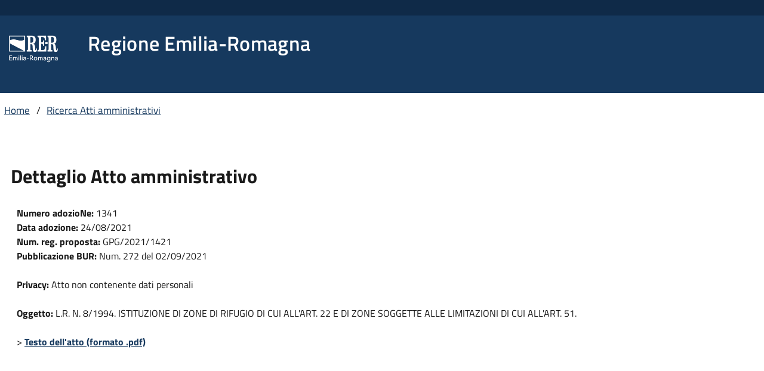

--- FILE ---
content_type: text/html;charset=ISO-8859-1
request_url: https://servizissiir.regione.emilia-romagna.it/deliberegiunta/servlet/AdapterHTTP?action_name=ACTIONRICERCADELIBERE&operation=dettaglioByDatiAdozione&ENTE=1&TIPO_ATTO=DL&ANNO_ADOZIONE=2021&NUM_ADOZIONE=1341
body_size: 29107
content:



















<html lang="it">
<head>
<title>Ricerca Atti amministrativi - Regione Emilia-Romagna</title>
<meta http-equiv="X-UA-Compatible" content="IE=edge" >
<meta http-equiv="Content-Type" content="text/html;charset=utf-8" >


	
		<meta http-equiv="X-UA-Compatible" content="IE=Edge" />
<meta name="viewport" content="width=device-width, initial-scale=1">
<link rel="stylesheet" href="https://wwwservizi.regione.emilia-romagna.it/includes/TemplatesER/-cdn/bootstrap/v3.3.7/css/bootstrap.min.css" /> 
<link rel="stylesheet" href="https://wwwservizi.regione.emilia-romagna.it/includes/TemplatesER/-cdn/-siti/designer-italia/designer-italia-legacy.css" />  
<link rel="stylesheet" href="https://wwwservizi.regione.emilia-romagna.it/includes/TemplatesER/-cdn/-siti/designer-italia/designer-italia-styleguide.css" />  
<link rel="stylesheet" href="https://wwwservizi.regione.emilia-romagna.it/includes/TemplatesER/-cdn/-siti/designer-italia/build.css" />  
<link rel="stylesheet" href="https://wwwservizi.regione.emilia-romagna.it/includes/TemplatesER/-cdn/-siti/er.css" />   
<link rel="stylesheet" href="https://wwwservizi.regione.emilia-romagna.it/includes/TemplatesER/-cdn/-siti/styles.css" />
<link rel="stylesheet" href="https://wwwservizi.regione.emilia-romagna.it/includes/TemplatesER/-cdn/-siti/Site.css" />  
<link rel="stylesheet" href="https://wwwservizi.regione.emilia-romagna.it/includes/TemplatesER/-cdn/fontawesome/v5.3.1/css/all.css">
<link rel="shortcut icon" type="image/x-icon" href="https://www.regione.emilia-romagna.it/favicon.ico" />

<script defer src="https://wwwservizi.regione.emilia-romagna.it/includes/TemplatesER/-cdn/fontawesome/v5.3.1/js/all.js"></script>
<script defer src="https://wwwservizi.regione.emilia-romagna.it/includes/TemplatesER/-cdn/fontawesome/v5.3.1/js/v4-shims.js"></script>


	
	


<!-- <STYLE type='text/css'>
.testz {
	border: 1px dotted yellow;
	background-color: lightyellow;
	background: lightyellow;
	bgcolor: lightyellow;
}
</STYLE>
 -->
<SCRIPT type="text/javascript" src="../js/atti/atti.js"></SCRIPT>
<SCRIPT type="text/javascript" src="../js/atti/xmlw3cdom.js"></SCRIPT>
<SCRIPT type="text/javascript" src="../js/atti/xmlsax.js"></SCRIPT>
<SCRIPT type="text/javascript" src="../js/atti/jquery.pack.js"></SCRIPT>
<SCRIPT type="text/javascript" src="../js/atti/ui.datepicker.js"></SCRIPT>
<!-- <SCRIPT type="text/javascript" src="../js/atti/jquery.tablehover.pack.js"></SCRIPT> -->
<SCRIPT type="text/javascript" src="../js/atti/jquery.rsv.uncompressed.js"></SCRIPT>
<SCRIPT type="text/javascript" src="../js/atti/CheckComuni.js"></SCRIPT>
<SCRIPT type="text/javascript" src="../js/atti/schedaAtto.js"></SCRIPT>
<SCRIPT type="text/javascript" src="../js/atti/segreteria.js"></SCRIPT>
<script type="text/javascript" src="../js/atti/thickbox.js"></script>

<SCRIPT type="text/javascript">
//<![CDATA[
var imgLoader = new Image();// preload image
imgLoader.src = "../img/ajax-loader.gif";


/* attiva il calendario per tutti i tipi input.date */
$.datepicker.setDefaults({showOn: 'button', buttonImageOnly: true, buttonImage: '../img/calendar.jpg', buttonText: 'Calendario'});

jQuery(function($){

	$("a.disabledEntry").each(function(i) {
      jQuery(this).click(
        function() {
        	alert("Funzione non disponibile. \n"+$("div#notaErrore_"+this.id).html());
        }
      )
    });

	$("input.date").datepicker();

	// $("table.highlightable").tableHover();

	// Focus e Blur dei campi. Beta version (diversi bug)
	$(":submit.pulsante").each(function(i) {
      jQuery(this).focus(
        function() {
        	//$(this).addClass('testz');$(this).change();
        	$(this).css( "background", "lightyellow" );
        	$(this).css( "color", "#000" );
        }
      )
      jQuery(this).blur(
        function() {
        	//$(this).removeClass('testz');$(this).change();
        	$(this).css( "background", "#900" );
        	$(this).css( "color", "#fff" );
        }
      )
    });
    $(":radio,:text,:checkbox,:file,textarea").each(function(i) {
      jQuery(this).focus(
        function() {
        	//$(this).addClass('testz');$(this).change();

        	//$(this).css( "border", "1px dotted yellow" );
        	$(this).css( "background", "lightyellow" );
        }
      )
      jQuery(this).blur(
        function() {
        	//$(this).removeClass('testz');$(this).change();
        	$(this).css( "background", "#fff" );
        	//$(this).css( "border", "none" );

        }
      )
    });
    $(".notEditable").each(function(i) {
      jQuery(this).focus(
        function() {
        	$(this).css( "background", "lightyellow" );
        }
      )
      jQuery(this).blur(
        function() {
        	$(this).css( "background", "#f0f0f5" );
        }
      )
    });

    $(":image").each(function(i) {
      jQuery(this).focus(
        function() {
        	//$(this).addClass('testz');$(this).change();
        	$(this).css( "background", "lightyellow" );
        	$(this).css( "border", "1px solid yellow" );


        }
      )
      jQuery(this).blur(
        function() {
        	//$(this).removeClass('testz');$(this).change();
        	$(this).css( "background", "#fff" );
        	$(this).css( "border", "none" );

        }
      )
    });

    $("a.linkatto").each(function(i) {
      jQuery(this).focus(
        function() {
        	$(this).css( "border", "1px dotted black" );
        	//$(this).css( "border", "2px dotted blue" );
        }
      )
      jQuery(this).blur(
        function() {
        	$(this).css( "border", "none" );
        }
      )
    });

    $("textarea.inputView").each(function(i) {
      jQuery(this).blur(
        function() {
        	//$(this).removeClass('testz');$(this).change();
        	$(this).css( "background", "none" );
        	$(this).css( "border", "none" );
        }
      )
    });



});

var validate = false;
var rules = [];
var onCompleteHandler;

$(document).ready(function() {
    $("#atti_form").RSV({
        rules: rules,
        onCompleteHandler: onCompleteHandler
    });
});


var theForm = document.forms['atti_form'];
var fieldsMandatory =new Array();
var fieldsDate=new Array();
var fieldsEmail=new Array();
var fieldsInteger=new Array();
var fieldsProtocollo=new Array();
var fieldsYears=new Array();
var fieldsDateRange=new Array();
var fieldsDateRange2=new Array();
var fieldsOrigCart=new Array();
var fieldsCheckBox=new Array();


function customConfirm(message){
	return confirm(message);
}

function deleteConfirm(message){
	return confirm("Si vuole procedere con l'eliminazione?");
}

function saveConfirm(message){
	return confirm("Si vuole procedere con il salvataggio?");
}

function valida(){
	return validaObbligatori()&&validaInteger()&&validaDate()&&validaProtocollo()&&validaYears()&&validaDateRange()&&validaOrigCartaceo()&&validaEmail()&&validaCheckBox();
}

function validaStrut(){
	return validaNotEmpty("validoAlStrut")&&validaObbligatori()&&validaInteger()&&validaDate()&&validaProtocollo()&&validaYears()&&validaDateRange()&&validaOrigCartaceo();
}

function validaAss(){
	return validaNotEmpty("validoAlAss")&&validaObbligatori()&&validaInteger()&&validaDate()&&validaProtocollo()&&validaYears()&&validaDateRange()&&validaOrigCartaceo();
}

function validaStrut1(){
	return validaNotEmpty("validoAlStrut");
}

function validaAss1(){
	return validaNotEmpty("validoAlAss");
}

function validaNotEmpty(id){
	var el=document.getElementById(id);
	var label=document.getElementById('LABEL_'+el.id);
	var innerHTML;
		if(label){
			innerHTML=label.innerHTML;
		}
		else{
			innerHTML='';
		}
		if((el)&&(!el.value)){
			alert('Inserire una data nel campo '+innerHTML+' prima di effettuare il caricamento ');
			el.focus();
			return false;
		}
	return true;
}

function validaInteger(){

  for(var i=0;i<fieldsInteger.length;i++) {
        var el=fieldsInteger[i];
        //Dav
        el.value = jQuery.trim(el.value);

        var label=document.getElementById('LABEL_'+el.id);
        var innerHTML;
        if(label){
          innerHTML=label.innerHTML;
        }
        else{
          	innerHTML='';
        }
        if((el)&&(el.value)&&(el.value.length>0)&&
        !isIntero(el.value)){
            alert('Errore nel campo '+innerHTML+' il valore dovrebbe essere un intero positivo ');
      		el.focus();
            return false;
        }

    }
    return true;
}

function validaEmail(){

	  for(var i=0;i<fieldsEmail.length;i++) {
	        var el=fieldsEmail[i];
	        el.value = jQuery.trim(el.value);
	        var label=document.getElementById('LABEL_'+el.id);
	        var innerHTML;
	        if(label){
	          innerHTML=label.innerHTML;
	        }
	        else{
	          	innerHTML='';
	        }
	        if((el)&&(el.value)&&(el.value.length>0)&& !isEmail(el.value,innerHTML)){
	      		el.focus();
	            return false;
	        }
	    }
	    return true;
	}

function validaDate(){

  for(var i=0;i<fieldsDate.length;i++) {
        var el=fieldsDate[i];
        var label=document.getElementById('LABEL_'+el.id);
        var innerHTML;
        if(label){
          innerHTML=label.innerHTML;
        }
        else{
          	innerHTML='';
        }
        if((el)&&(el.value)&&(el.value.length>0)&&
        !isData(el.value, null, null,innerHTML,null)){

      		el.focus();
            return false;
        }

    }
    return true;
}

function validaObbligatorio(el){
         if (el.message!=undefined) {
         	if (el.condition()) return true;
         	alert(el.message);
         	document.getElementById(el.id).focus();
         	return false;
         } else {
        	 el.value = jQuery.trim(el.value);
	         if((!el)||(!el.value)||el.value.length==0){
	        		var label=document.getElementById('LABEL_'+el.id);
	        		if(label){
	        			alert("Errore nel campo "+label.innerHTML+" inserire almeno un valore" );
	        			fieldFocus(el);
	        		}
	        		else if(el.name){
	        			alert("Errore nel campo "+el.name+" inserire almeno un valore" );
	        			fieldFocus(el);

	        		}
	        		else{
	        		     alert("Controllare l'obbligatorieta' dei campi" );
	        		}

	        		return false;
	        }
	    }
        return true;
}
function validaObbligatori(){
  for(var i=0;i<fieldsMandatory.length;i++) {
        var el=fieldsMandatory[i];
        if(!validaObbligatorio(el)){
        	return false;
        }
    }
    return true;
}


function validaProtocollo(){
	for(var i=0;i<fieldsProtocollo.length;i++) {
        var el=fieldsProtocollo[i];
        el.value = jQuery.trim(el.value);
        var elValue = el.value;
        var label=document.getElementById('LABEL_'+el.id);
        if(elValue != ""){
	        //if((elValue.indexOf("/") != 3) && (elValue.lastIndexOf("/") != 8) ){
	        if((elValue.indexOf("/") != 3) && (elValue.lastIndexOf("/") != 6) ){
	        	alert("Attenzione:Errore nel formato del campo "+label.innerHTML  );
	        	return false;
	        }else{
	        	var elArray = elValue.split("/");
	        	if(!isAlphanumeric(elArray[0]) || !isYear(elArray[1])){// || !isInteger(elArray[2])){
	        		alert("Attenzione:Errore nel formato del campo "+label.innerHTML  );
	        		return false;
	        	}
	        }
        }
    }
    return true;
}

//function validaYears(){
//  for(var i=0;i<fieldsYears.length;i++) {
//        var el=fieldsYears[i];
//        var label=document.getElementById('LABEL_'+el.id);
//        if(el.value != ""){
//	        if(!isYear(el.value)){
//	        	alert("Attenzione: errore nel campo "+label.innerHTML+" atteso formato yyyy");
//	        	return false;
//	        }
//        }
//    }
//    return true;
//}

function validaYears(){
	var maxYear = 2008;
	  for(var i=0;i<fieldsYears.length;i++) {
	        var el=fieldsYears[i];
	        var label=document.getElementById('LABEL_'+el.id);
	        if(el.value != ""){
		        if(!isYear(el.value)){
		        	alert("Attenzione: errore nel campo "+label.innerHTML+" atteso formato yyyy");
		        	return false;
		        }
		        //if(el.value > 2008){
		        //	alert("Attenzione: errore nel campo "+label.innerHTML+" l'anno non deve essere maggiore del 2008");
		        //	return false;
		        //}
	        }
	    }
	    return true;
	}


function validaCheckBox(){
	if(fieldsCheckBox&&fieldsCheckBox.length>0){
	var el1=fieldsCheckBox[0];
	var el2=fieldsCheckBox[1];

	var label1=document.getElementById('id'+el1.id);
	var label2=document.getElementById('id'+el2.id);
	if(el1.checked == false && el2.checked == false){
		alert("Attenzione: valorizzare almeno uno dei campi '" + label1.innerHTML + "' o '" + label2.innerHTML + "'");
		return false;
		}
	}
	return true;

	}


function validaDateRange(){

  for(var i=0;i<fieldsDateRange.length;i++) {
        var el1=fieldsDateRange[i];
        var el2=fieldsDateRange2[i];

        var label1=document.getElementById('LABEL_'+el1.id);
        var label2=document.getElementById('LABEL_'+el2.id);
        if(el1.value != "" && el2.value != ""){
        	var elArray1 = el1.value.split("/");
        	var elArray2 = el2.value.split("/");

        	var numDate1= elArray1[2]+elArray1[1]+elArray1[0];
        	var numDate2= elArray2[2]+elArray2[1]+elArray2[0];

	        if(numDate1 > numDate2){
	        	alert("Attenzione: il campo "+label1.innerHTML+" non puo' essere superiore al campo "+label2.innerHTML);
	        	return false;
	        }
        }
    }
    return true;
}



function validaOrigCartaceo(){


	for(var i=0;i<fieldsOrigCart.length;i++) {
        var el1=fieldsOrigCart[i];
        var label1=document.getElementById('LABEL_'+el1.id);



        if(el1.value != ""){

	        if(el1.value != "S" && el1.value != "N"){
	        	alert("Attenzione: il campo "+label1.innerHTML+" ammette i seguenti valori: 'S' o 'N'");
	        	return false;
	        }
        }else{
        	alert("Attenzione: il campo "+label1.innerHTML+" e' obbligatorio");
        	return false;
        }
    }
    return true;

}

function setEmail( id){
	   var el=document.getElementById(id);
	   if(!el){
	       alert("Errore invocando il metodo setEmail:non esiste un campo con id:::"+id);
	   }
	   fieldsEmail[ fieldsEmail.length]=document.getElementById(id);

	}

function setMandatory( id){
   var el=document.getElementById(id);
   if(!el){
       alert("Errore invocando il metodo setMandatory:non esiste un campo con id:::"+id);
   }
   fieldsMandatory[fieldsMandatory.length]=document.getElementById(id);
}

function setMandatoryObject(obj){
   fieldsMandatory[fieldsMandatory.length]=obj;
}


function setInteger( id){
   var el=document.getElementById(id);
   if(!el){
       alert("Errore invocando il metodo setInteger:non esiste un campo con id:::"+id);
   }
   fieldsInteger[ fieldsInteger.length]=document.getElementById(id);

}
function setDate( id){
   var el=document.getElementById(id);
   if(!el){
       alert("Errore invocando il metodo setDate:non esiste un campo con id:::"+id);
   }
   fieldsDate[ fieldsDate.length]=document.getElementById(id);

}
function setProtocollo( id){
	var el=document.getElementById(id);
   if(!el){
       alert("Errore invocando il metodo setProtocollo:non esiste un campo con id:::"+id);
   }
   fieldsProtocollo[ fieldsProtocollo.length]=document.getElementById(id);

}

function setYear( id){
	var el=document.getElementById(id);
   if(!el){
       alert("Errore invocando il metodo setYear:non esiste un campo con id:::"+id);
   }
   fieldsYears[ fieldsYears.length]=document.getElementById(id);
}

function setDateRange(id,id2){
	var el=document.getElementById(id);
	var el2=document.getElementById(id2);
   if(!el || !el2){
       alert("Errore invocando il metodo DateRange:non esistono campi con id:::"+id+" e"+id2);
   }
   fieldsDateRange[ fieldsDateRange.length]=document.getElementById(id);
   fieldsDateRange2[ fieldsDateRange2.length]=document.getElementById(id2);
}

function setOrigCartaceo(id){
	var el=document.getElementById(id);
   if(!el){
       alert("Errore invocando il metodo setOrigCartaceo:non esistono campi con id:::"+id);
   }
   fieldsOrigCart[ fieldsOrigCart.length]=document.getElementById(id);
}
function hideIf(id){

      var arrS= $(id+" input");
      var hide=true;
      for(var i=0;i<arrS.length;i++){
        if(arrS[i].value&&arrS[i].value.trim()!=''){
          if(arrS[i].type&&arrS[i].type.toLowerCase()!='hidden')
              hide=false;
          }
      }
      arrS= $(id+" select");
       for(var i=0;i<arrS.length;i++){
        if(arrS[i].value&&arrS[i].value.trim()!=''){
          hide=false;
        }
      }
      if(hide){
             $(id).hide();
      }
}

function setCheckBox(id){
	   var el=document.getElementById(id);
	   if(!el){
	       alert("Errore invocando il metodo setCheckBox:non esiste un campo con id:::"+id);
	   }
	   fieldsCheckBox[fieldsCheckBox.length]=document.getElementById(id);
	}
//]]>
</SCRIPT>

<link href="../css/thickbox.css" rel="stylesheet" type="text/css" media="screen" >
<link type="text/css" href="../css/extra-style.css?ts=1771890580631"  rel="stylesheet" >
<link type="text/css" href="https://wwwservizi.regione.emilia-romagna.it/includes/templatesER/css/styles.css" rel="stylesheet" media="screen" >
</head>
<body>
<div id="visual-portal-wrapper">
	<!-- inizio testata -->
	
		<script type="text/javascript">
  var x = document.getElementsByTagName("body");
  var i;
  for (i = 0; i < x.length; i++) {
      x[i].className = "t-Pac c-hideFocus enhanced";
  }
  var v_nome_logo = "logo-er_blu.png";
  var v_logout_link = "";
  var v_header_link = "https://www.regione.emilia-romagna.it";
  var linkPrivacy = "";
  var v_privacy_link = "";
  var linkAccessibilita = "";
  var v_header_title = "Regione Emilia-Romagna";
  var v_a11y_link = "";
  var v_header_subtitle = "";
  var v_piwikSiteId = -1;
</script>



<ul class="Skiplinks js-fr-bypasslinks u-hiddenPrintf">
    <li><a href="#main">Vai al Contenuto</a></li>
    <li><a class="js-fr-offcanvas-open" href="#menu" aria-controls="menu" aria-label="accedi al menu" title="accedi al menu">Vai alla navigazione del sito</a></li>
</ul>

<header class="Header  u-hiddenPrint">
    <div class="Header-banner ">
        <div class="Header-owner Headroom-hideme "></div>
        <div id="logout">
          <a id="logout-link" href="#">ESCI</a>
        </div>
    </div>
    <div class="Header-navbar ">
        <div class="u-layout-wide Grid Grid--alignMiddle u-layoutCenter">
            <div class="Header-logo Grid-cell" aria-hidden="true">
                  <a href="http://www.regione.emilia-romagna.it" tabindex="-1" id="logo-link">
                      <img id="imgLogo" alt="Vai alla Home page - Logo Regione Emilia-Romagna">
                  </a>
            </div>
            <div class="Header-title Grid-cell">
                <h1 class="Header-titleLink">
                    <a id="header-link" href="">
                    <span id="header-title"></span>
                    <span id="header-subtitle" class="subtitle"></span>
                    </a>
                </h1>
            </div>
            <div class="Header-toggle Grid-cell">
                <a class="Hamburger-toggleContainer js-fr-offcanvas-open u-nojsDisplayInlineBlock u-lg-hidden u-md-hidden navbar-toggle" data-toggle="collapse" data-target=".navbar-collapse" href="#menu" aria-controls="menu" aria-label="accedi al menu" title="accedi al menu">
          <span class="Hamburger-toggle" role="presentation"></span>
          <span class="Header-toggleText" role="presentation">Menu</span>
        </a>
            </div>

        </div>
    </div>
    <!-- Header-navbar -->


</header>


<div class="navbar navbar-collapse collapse" id="menu">
      <div class="u-layout-wide u-layoutCenter">
          <div class="navbar-collapse collapse">
          </div>
      </div>
</div>
<div id="main" class="u-layout-wide u-layoutCenter u-layout-r-withGutter">
     <a id="contentbegin"></a>


	
	<!-- fine testata -->
	<div class="shadow_wrapper_sx">
	<div class="shadow_wrapper_dx">
	
		<nav aria-label="sei qui:" role="navigation">
  <ul class="breadcrumb">
  	<li id="breadcrumbs-home">
       <a href="https://www.regione.emilia-romagna.it" title="Home page">Home</a>
 / 
      </li>
   
	
					
						<!-- Breadcrumbs-->
						
						
						<a href="AdapterHTTP?action_name=ACTIONRICERCADELIBERE&amp;VOID_SESSION=true&ENTE=1" class="barranavigazione">Ricerca Atti amministrativi</a>
						
						
						
								
  </ul>
</nav>
						
		<div class="visualClear" id="clear-space-before-wrapper-table"><!-- --></div>
		<table id="portal-columns">
		<tbody>
			<tr>
				<td id="portal-column-content">
					<div id="content">
						<div class="contenuti_pagine_interne">
							<FORM id='atti_form'   name='atti_form' action='AdapterHTTP' method='post'>
								<input type="hidden" name="REFRESH" value="Y">
								<input type="hidden" name="actionURL" value="AdapterHTTP?ACTION_NAME=ACTIONRICERCADELIBERE">
								
								<TABLE id='corpo-pagina' summary="tabella per l'impaginazione">
								<TBODY>
									<TR>
										<TD>
											<div id='header'>
												<h1>Dettaglio Atto amministrativo</h1>
											</div>
											<div style="clear:both;"></div>
											<div id='contenuto' style="margin-left:10px">
												<div class='modulo'>
													
													<div class='errore'>
													
													</div>
													
													<DIV class="scheda">
<!-- messaggi di validazione js -->
													<div id="rsvErrors"></div>
													




















	

	
	<DIV class="blocco">
<b>Numero adozioNe:</b> 1341</DIV>

    
	
	<DIV class="blocco">
<b>Data adozione:</b> 24/08/2021</DIV>

    
    
	<DIV class="blocco">
<b>Num. reg. proposta:</b> GPG/2021/1421</DIV>

    
    
	<DIV class="blocco">
<b>Pubblicazione BUR:</b> Num. 272 del 02/09/2021</DIV>

    
	<br />
	
	<DIV class="blocco">
<b>Privacy:</b> Atto non contenente dati personali</DIV>

	 
	 
    
	<br />
    <DIV class="blocco">
<b>Oggetto: </b>
    
      L.R. N. 8/1994. ISTITUZIONE DI ZONE DI RIFUGIO DI CUI ALL'ART. 22 E DI ZONE SOGGETTE ALLE LIMITAZIONI DI CUI ALL'ART. 51. 

    
    <br /></DIV>


    
    
        <br />
        

            

                    
                            <DIV class="blocco">
&gt;&nbsp;<a class='linkatto' target='_blank' href='?action_name=ACTIONRICERCADELIBERE&amp;operation=downloadTesto&amp;codProtocollo=GPG/2021/1421&amp;ENTE=1'>Testo dell'atto (formato .pdf)</a></DIV>

                    
            


        
        <br />
        
    
    
    
	<br /></DIV>

													<br>
												</div>
											</div>
											<A id='bottom' name='bottom'></A>
										</TD>
									</TR>
								</TBODY>
								</TABLE>
							</FORM>
						</div>
					</div>
				</td>
			</tr>
		</tbody>
		</table>
	</div>
	</div>
	<!-- footer -->
	
		<hr />
</div>
<footer class="Footer">
<div class="u-layout-wide u-layoutCenter u-layout-r-withGutter">
	<div class="Grid Grid--withGutter">
		<div class="Footer-block Grid-cell u-md-size1of3 u-lg-size1of3">	
			<img src="https://wwwservizi.regione.emilia-romagna.it/includes/TemplatesER/-cdn/-siti/img/logo_footer_rer.png"  alt="Logo Regione Emilia-Romagna" class="image-inline" id="logo-footer"> <span class="Footer-logoRER"></span>
			<p class="Footer-siteName"></p>
		</div>
		<div class="Footer-block Grid-cell u-md-size1of3 u-lg-size1of3">
		</div>		
		<div class="Footer-block Grid-cell u-md-size1of3 u-lg-size1of3">
		</div>
	</div>
	<div class="Grid Grid--withGutter">   
		<div class="Footer-block Grid-cell u-md-size1of3 u-lg-size1of3">
			<h2 class="Footer-subTitle">Recapiti</h2>
			<p><strong>Regione Emilia-Romagna</strong><br>Viale Aldo Moro, 52<strong><br></strong>40127 Bologna<br><strong>Centralino</strong> <a href="tel:+39.0515271">051 5271</a><br><a class="external-link" href="https://wwwservizi.regione.emilia-romagna.it/Cercaregione/Default.aspx?cons=0">Cerca telefoni o indirizzi</a></p>
		</div>    
		<div class="Footer-block Grid-cell u-md-size1of3 u-lg-size1of3">
			<h2 class="Footer-subTitle"><span title="Ufficio relazioni con il pubblico">URP</span></h2>
			<p><strong>Sito web: </strong><a href="https://www.regione.emilia-romagna.it/urp/">www.regione.emilia-romagna.it/urp</a>
            <br>
				<strong>Numero verde:</strong> <a class="list-item" href="tel:+39.800662200">800.66.22.00</a>
			<br>
				<strong>Scrivici:</strong> 
                <a class="list-item" href="mailto:urp@regione.emilia-romagna.it">e-mail</a> - <a class="list-item" href="mailto:urp@postacert.regione.emilia-romagna.it">PEC</a>
		</div>
		<div class="Footer-block Grid-cell u-md-size1of3 u-lg-size1of3">
			<h2 class="Footer-subTitle">Trasparenza</h2>
			<div class="link-list-wrapper">
				<ul class="footer-list link-list clearfix">
					<li><a href="https://trasparenza.regione.emilia-romagna.it/">Amministrazione trasparente</a></li>
					<li><a href="https://www.regione.emilia-romagna.it/note-legali">Note legali e copyright</a></li>
					<li><a href="https://www.regione.emilia-romagna.it/privacy">Privacy e Cookies</a></li>
					<li><a href="https://www.regione.emilia-romagna.it/accessibilita">Dichiarazione di accessibilit&agrave;</a></li>
				</ul>
			</div>
		</div>    
	</div>
</footer>
<script type="text/javascript">
  try {
    document.getElementById("imgLogo").src= "https://wwwservizi.regione.emilia-romagna.it/includes/TemplatesER/-cdn/-siti/img/" + v_nome_logo;
  } catch(error) {
    
  }
  try {
    document.getElementById("header-link").href = v_header_link;

  } catch(error) {
    
  }
  try {
    document.getElementById("v_privacy_link").href =  linkPrivacy !=  v_privacy_link ? v_privacy_link : v_header_link + '/privacy' ;       <!--v_privacy_link;-->
  } catch(error) {
    
  }
  try {
    document.getElementById("v_a11y_link").href =  linkAccessibilita !=  v_a11y_link ? v_a11y_link : v_header_link + '/accessibilita'  ;   <!--v_a11y_link;-->
  } catch(error) {
    
  }
  try {
    document.getElementById("logo-link").href = v_header_link;
  } catch(error) {
    
  }
  try {
    document.getElementById("breadcrumbs-homelink").href = v_header_link;

  } catch(error) {
    
  }
  try {
    document.getElementById("header-title").innerHTML = v_header_title;  

  } catch(error) {
    
  }
  /*if(v_header_subtitle == "")
  {      
    document.getElementById("header-subtitle").style.display = "none";
  }
  else
  { 
    document.getElementById("header-subtitle").innerHTML = v_header_subtitle;
  }*/
  document.getElementById("header-subtitle").innerHTML = v_header_subtitle;
  if(v_logout_link == "")
  {      
    document.getElementById("logout").style.display = "none";
  }
  else
  { 
    document.getElementById("logout-link").href = v_logout_link;
  } 
      
<!-- Piwik Tracking Code -->
  var _paq = _paq || [];
  var index1 = location.href.indexOf("applicazioni.regione.emilia-romagna.it");
  var index2 = location.href.indexOf("applicazionitest.regione.emilia-romagna.it");
  var index3 = location.href.indexOf("wwwservizitest.regione.emilia-romagna.it");
  var index4 = location.href.indexOf("localhost");
  (function(){ var u="https://statisticheweb.regione.emilia-romagna.it/analytics/";
  if(v_piwikSiteId > 0){
    if (index1==-1 && index2==-1 && index3==-1 && index4==-1){
      _paq.push(['setSiteId', v_piwikSiteId]);
      _paq.push(['setTrackerUrl', u+'piwik.php']);
      _paq.push(['setDocumentTitle', document.domain + "/" + document.title]);
      _paq.push(['trackPageView']);
      _paq.push(['enableLinkTracking']);
      var d=document, g=d.createElement('script'), s=d.getElementsByTagName('script')[0]; g.type='text/javascript'; g.defer=true; g.async=true; g.src=u+'piwik.js';
      s.parentNode.insertBefore(g,s); 
    }
  }})();
  <!-- End Piwik Tracking Code -->
  
</script>        
	
</div>


<script type="text/javascript">

	var pointer=document.getElementById('null');

	if(pointer){
	try{
		pointer.focus();
	}
	catch(e){

	}
	}
</script>
</body>
</html>


--- FILE ---
content_type: text/css
request_url: https://wwwservizi.regione.emilia-romagna.it/includes/TemplatesER/-cdn/-siti/er.css
body_size: 3638
content:
@import url("https://wwwservizi.regione.emilia-romagna.it/includes/TemplatesER/-cdn/fonts/fonts.googleapis.titillium.css");

/* selezione stili da designer italia */
body{
	font-family: Titillium Web, HelveticaNeue-Light, Helvetica Neue Light, Helvetica Neue, Helvetica, Arial, Lucida Grande, sans-serif; 
}
h1, h2, h3, h4, h5{font-weight: bold; }

a {
    color: #16395e;
    text-decoration: underline;
}

a:hover {
	color: #16395e;
    text-decoration: underline;
}

a:focus {
	color: #16395e;
	border-color: #995c00 !important;
	box-shadow: 0 0 0 2px #995c00 !important;
	text-decoration: underline;
}

select:focus, input:focus{border-color: #995c00 !important;box-shadow: 0 0 0 2px #995c00 !important;}

dt{color:#000;}

.js-fr-bypasslinks :focus{ position: inherit; }
.form-control:focus {background-color: #fff !important; border: 2px solid #FF9233 !important;}
.c-hideFocus :focus{outline: initial !important; box-shadow: 0 0 0 2px #995c00 !important; }
/* testata */
#liExit {float: right; padding:7px;}
.Header-owner{    padding: 13px 0 !important; }

.Header-owner>a>span{font-size:17px !important;}
.Header-owner a:hover, .Header-owner a:focus{color:#000;}
.t-Pac .Header .Header-navbar {padding:/*1.8rem 0*/15px !important;}
.t-Pac .Header-logo img{height:82px; width:82px;}
.t-Pac .Header .Header-navbar {background-color: #16395e !important; box-shadow: none; color:#fff;}

.Header-title{width: 66% !important}
.Header-titleLink a{font-size:34px !important;     line-height: 1.3;font-weight: 600 !important;}
.Header-titleLink a, .Header-titleLink span{color:#fff;}
.Header-titleLink span{display:block; padding:10px 0;}
.Header-titleLink a span.subtitle{font-size:0.7em;}
/*.Header-titleLink small a{font-size:inherit!important; font-weight: normal !important;}*/
.Footer-logoRER {font-size:34px !important;     line-height: 1.3;font-weight: 600 !important;}

/* navigazione */
.nav a{text-decoration: none;}
.nav a:hover,  .nav a:focus {text-decoration:none !important;}
#menu .navbar-collapse{padding-left:0;}
.navbar, .navbar a, .navbar-nav > li > .dropdown-menu a{
    background-color: #16395e;
    color: #FFF;
    border:none;
}

.navbar a:hover,  .navbar a:focus, 
.navbar-nav li.active a,
.navbar-nav > li > .dropdown-menu a:hover,.navbar-nav > li > .dropdown-menu a:focus{
	color: #16395e !important;
    background-color: #FFF !important;
}

.navbar-nav {margin:0; border:1px solid #91150C;}
.navbar-collapse{padding:0;}
.navbar-collapse > li > a{padding:5px;}

.dropdown-menu{padding:0; font-size: inherit;}
.dropdown-menu li{border-bottom: 1px solid #fff}
.nav .open > a, .nav .open > a:hover, .nav .open > a:focus,
.navbar-nav > li > .dropdown-menu a{ background-color: #91150C; color: #fff; }


.Hamburger-toggle, .Hamburger-toggle:after, .Hamburger-toggle:before{ background-color:#16395e; }
.Header-toggleText{color:#16395e; }


@media screen and (max-width:992px) and (min-width:768px){.Header-toggle{display: none;}}

@media screen and (max-width:768px) { .Header-navbar{/*border-bottom:1px solid #91150C; */}}

/* contenuto */


#main{margin-top:20px !important; padding:1em !important;}
#main h1, #main h2, #main h3,#main h4, #main h5{margin-bottom:1em !important;}

footer{

    background-color: #30373D;
    /*margin: -1em;*/
    width: 100%;
    padding: 15px;
    color: #fff;

}

.Footer a{ font-weight:normal !important}

footer h3{ border-bottom:1px solid #666; }
footer a:hover, footer a:focus{color:#fff;}
.Footer-block li {border:none !important;
}

.Footer li {
	padding: 0 0 5px 0 !important;
}

.Footer h2 {
	border-bottom: 1px solid #979797;
	margin-bottom: 0.8em;
	padding-bottom: 0.5em;
}


#logorer{max-width: 400px}
#logo-footer{margin-right: 30px;max-height:75px;width: 100%;max-width:520px}

/* form */
.panel{    background-color: #f5f5f0!important;}

.btn {
	font-weight: 600;
    padding: .6em 1.2em;
    text-transform: uppercase;
    -ms-touch-action: manipulation;
    touch-action: manipulation;
    vertical-align: middle;
    white-space: nowrap;
    text-decoration: none;

font-size:16px !important;

    user-select: none;
    background-image: none;
    border: none;
    border-radius: 0px;

    background-color: #65dde0;
    border-color: #50d8dc;
    color: #004a4d;
}

.btn, .btn-default{
background-color: #fff;
    border-color: #ccc;
    color: #003e54;
}

.btn:hover, .btn-default:hover,
.btn:focus, .btn-default:focus{
    background-color: #e6e6e6;
    border-color: #b3b3b3;
}
.btn:active, .btn-default:active{
background-color: #003e54;
    border-color: #000;
    color: #fff;}

.btn-primary{background-color: #3cd5d7;
    border-color: #29cbd1;
    color: #004a4d;
    text-decoration: none !important;}


.btn-primary:hover, .btn-primary:focus
{
	background-color: #3cd5d7;
    border-color: #29cbd1;
    color: #004a4d;
    text-decoration: none !important;
}

.btn-primary:active{    background-color: #004a4d !important;
    border-color: #000 !important;
    color: #65dde0 !important;}

    .btn-danger{    background-color: #b50000;
    border-color: red;
    color: #fff;}

    .btn-danger:active{background-color: #fff;
    border-color: #bfbfbf;
    color: #b50000;}

    .btn-danger:focus, .btn-danger:hover{    background-color: maroon;
    border-color: #c00;}

.form-control {border:1px solid #ccc;border-radius:0;
    -webkit-box-sizing:border-box;box-sizing:border-box;color:inherit;
    display:block;font-family:inherit;font-size:inherit;margin:0;padding:0.2em .5em;width:100%;
/**height:auto;**/ min-height: 36px}

select
{
	-webkit-appearance: none;
    -moz-appearance:none;
    appearance:none;
    padding-left: 0.5em;
	background-position:right .5em center;background-repeat:no-repeat;background-size:.8em;padding-right:1.8em;
background-image:url("data:image/svg+xml;charset=utf-8,%3Csvg xmlns='http://www.w3.org/2000/svg' width='32' height='32' viewBox='0 0 32 32'%3E%3Ctitle%3Eexpand%3C/title%3E%3Cpath d='M3.733 6.133L0 9.866l16 16 16-16-3.733-3.733L16 18.4 3.733 6.133z'/%3E%3C/svg%3E") !important;}

@media all and (-ms-high-contrast: none), (-ms-high-contrast: active) {
/* IE10+ CSS styles go here */
select
{
   background-image:none !important;
    padding-right:0;}
}

.form-group{
    display: flex;
    align-items: flex-end;}

/* tabelle */
.table-striped > tbody > tr:nth-of-type(odd){ background-color: #fff }



/* pagination */
.pagination-grid table{margin:0 auto;}
.pagination-grid td a, .pagination-grid td span{display:block; padding:14px;}
.pagination-grid td span{background-color: #16395e; color:#fff;}


::-webkit-scrollbar {
    width: 12px;
}

::-webkit-scrollbar-track {
    -webkit-box-shadow: inset 0 0 6px rgba(0,0,0,0.3); 

}

::-webkit-scrollbar-thumb {
    background-color:#C3C1BC; 
}

#user span.icon{background: url(../img/user.png) 0 0 no-repeat; background-size:contain; 
    width:30px; height: 30px; display: block; float: left;}

.Icon-expand:before{
    background-position: center center;
    background-repeat: no-repeat;
    background-size: 1em;
    background-image:url("data:image/svg+xml;charset=utf-8,%3Csvg xmlns='http://www.w3.org/2000/svg' width='32' height='32' viewBox='0 0 32 32'%3E%3Ctitle%3Eexpand%3C/title%3E%3Cpath fill='black' d='M3.733 6.133L0 9.866l16 16 16-16-3.733-3.733L16 18.4 3.733 6.133z'/%3E%3C/svg%3E") !important;
    content:".";
    color:#000;
    padding:0 0.5em;
   display: inline;
}

.Icon-expand-white:before{
    background-position: center center;
    background-repeat: no-repeat;
    background-size: 1em;
    background-image:url("data:image/svg+xml;charset=utf-8,%3Csvg xmlns='http://www.w3.org/2000/svg' width='32' height='32' viewBox='0 0 32 32'%3E%3Ctitle%3Eexpand%3C/title%3E%3Cpath fill='white' d='M3.733 6.133L0 9.866l16 16 16-16-3.733-3.733L16 18.4 3.733 6.133z'/%3E%3C/svg%3E") !important;
    content:".";
    color:#000;
    padding:0 0.5em;
   display: inline;
}

.solotesto{ max-width:40em !important; margin: 0 auto 0 1em !important; }

/* lingua */
.Header-owner{position: relative;}
.Header-languages {}
.Header-languages a:hover,.Header-languages a:focus{color:#fff;}
#link-eng{text-align: right;}
#link-eng a{text-decoration: none; font-weight:600; font-size:18px;}
@media screen and (min-width: 1366px){#languages{right:.8em !important;}}


.Icon-drop-down{display:none;}
.Header-language-other a{color:#000 !important;    padding-top: 0 !important;}
.Header-language-other{background-color: #eee; box-shadow: none; }
#languages{min-width: 160px; text-align: left;     -webkit-font-smoothing: antialiased;}

/* log out */
#logout{position:absolute; top:0em; right:1em;}
#logout a{color:#fff; text-decoration: none; }
.Header-banner a:hover, .Header-banner  a:focus{text-decoration: underline !important}

/* fix loghi diversi da ER */
@media screen and (min-width:1024px){.Header-toggle{display: none;} .Header-logo {
    width: auto !important;
    margin-right:30px;
}}
@media screen and (max-width:1024px) { .Header-navbar{/*border-bottom:1px solid #91150C; */} .Header-logo {
    width: auto !important;
   margin-right:30px;
} div.Header-title{width:auto !important; margin:0} .Header-logo img{height:60px !important; }
.Header-titleLink a{font-size:20px !important;} 
}



/* footer */
.Footer, .Footer p, .Footer-block li, .Footer-block a{    background-color: #16395e; font-size:18px !important;}
.it-footer-main .link-list-wrapper ul li a, .it-footer-main a{color: #65dde0;
    text-decoration: underline;}
 .it-footer-main h4 {    padding-bottom: 0.5em;
    border-bottom: 1px solid #979797;
    margin-bottom: 0.8em; font-size:24px; font-weight: 600}

@media screen and (min-width: 576px){
.breadcrumb {
    max-width: 540px !important;
}}
@media screen and (min-width: 768px){
.breadcrumb {
    max-width: 668px !important;
}}
@media screen and (min-width: 992px){
.breadcrumb {
    max-width: 960px !important;
}}

@media screen and (min-width: 1200px){
.breadcrumb  {
    max-width: 1184px !important;;
}}

.it-footer-main .link-list-wrapper ul li a:hover,
.it-footer-main .link-list-wrapper ul li a:focus,
.it-footer-main a:hover,
.it-footer-main a:focus,
{
    color: #30373d;
}



--- FILE ---
content_type: text/javascript
request_url: https://servizissiir.regione.emilia-romagna.it/deliberegiunta/js/atti/xmlsax.js
body_size: 54196
content:
// =========================================================================
//
// xmlsax.js - an XML SAX parser in JavaScript.
//
// version 3.1
//
// =========================================================================
//
// Copyright (C) 2001 - 2002 David Joham (djoham@yahoo.com) and Scott Severtson
//
// This library is free software; you can redistribute it and/or
// modify it under the terms of the GNU Lesser General Public
// License as published by the Free Software Foundation; either
// version 2.1 of the License, or (at your option) any later version.

// This library is distributed in the hope that it will be useful,
// but WITHOUT ANY WARRANTY; without even the implied warranty of
// MERCHANTABILITY or FITNESS FOR A PARTICULAR PURPOSE.  See the GNU
// Lesser General Public License for more details.

// You should have received a copy of the GNU Lesser General Public
// License along with this library; if not, write to the Free Software
// Foundation, Inc., 59 Temple Place, Suite 330, Boston, MA  02111-1307  USA
//
//
// Visit the XML for <SCRIPT> home page at http://xmljs.sourceforge.net
//

// CONSTANTS

// =========================================================================
// =========================================================================
// =========================================================================
var whitespace = "\n\r\t ";


/***************************************************************************************************************
XMLP is a pull-based parser. The calling application passes in a XML string
to the constructor, then repeatedly calls .next() to parse the next segment.
.next() returns a flag indicating what type of segment was found, and stores
data temporarily in couple member variables (name, content, array of
attributes), which can be accessed by several .get____() methods.

Basically, XMLP is the lowest common denominator parser - an very simple
API which other wrappers can be built against.
*****************************************************************************************************************/


XMLP = function(strXML) {
    /*******************************************************************************************************************
    function:   this is the constructor to the XMLP Object

    Author:   Scott Severtson

    Description:
        Instantiates and initializes the object
    *********************************************************************************************************************/
    // Normalize line breaks
    strXML = SAXStrings.replace(strXML, null, null, "\r\n", "\n");
    strXML = SAXStrings.replace(strXML, null, null, "\r", "\n");

    this.m_xml = strXML;
    this.m_iP = 0;
    this.m_iState = XMLP._STATE_PROLOG;
    this.m_stack = new Stack();
    this._clearAttributes();

}  // end XMLP constructor


// CONSTANTS    (these must be below the constructor)

// =========================================================================
// =========================================================================
// =========================================================================

XMLP._NONE    = 0;
XMLP._ELM_B   = 1;
XMLP._ELM_E   = 2;
XMLP._ELM_EMP = 3;
XMLP._ATT     = 4;
XMLP._TEXT    = 5;
XMLP._ENTITY  = 6;
XMLP._PI      = 7;
XMLP._CDATA   = 8;
XMLP._COMMENT = 9;
XMLP._DTD     = 10;
XMLP._ERROR   = 11;

XMLP._CONT_XML = 0;
XMLP._CONT_ALT = 1;

XMLP._ATT_NAME = 0;
XMLP._ATT_VAL  = 1;

XMLP._STATE_PROLOG = 1;
XMLP._STATE_DOCUMENT = 2;
XMLP._STATE_MISC = 3;

XMLP._errs = new Array();
XMLP._errs[XMLP.ERR_CLOSE_PI       = 0 ] = "PI: missing closing sequence";
XMLP._errs[XMLP.ERR_CLOSE_DTD      = 1 ] = "DTD: missing closing sequence";
XMLP._errs[XMLP.ERR_CLOSE_COMMENT  = 2 ] = "Comment: missing closing sequence";
XMLP._errs[XMLP.ERR_CLOSE_CDATA    = 3 ] = "CDATA: missing closing sequence";
XMLP._errs[XMLP.ERR_CLOSE_ELM      = 4 ] = "Element: missing closing sequence";
XMLP._errs[XMLP.ERR_CLOSE_ENTITY   = 5 ] = "Entity: missing closing sequence";
XMLP._errs[XMLP.ERR_PI_TARGET      = 6 ] = "PI: target is required";
XMLP._errs[XMLP.ERR_ELM_EMPTY      = 7 ] = "Element: cannot be both empty and closing";
XMLP._errs[XMLP.ERR_ELM_NAME       = 8 ] = "Element: name must immediatly follow \"<\"";
XMLP._errs[XMLP.ERR_ELM_LT_NAME    = 9 ] = "Element: \"<\" not allowed in element names";
XMLP._errs[XMLP.ERR_ATT_VALUES     = 10] = "Attribute: values are required and must be in quotes";
XMLP._errs[XMLP.ERR_ATT_LT_NAME    = 11] = "Element: \"<\" not allowed in attribute names";
XMLP._errs[XMLP.ERR_ATT_LT_VALUE   = 12] = "Attribute: \"<\" not allowed in attribute values";
XMLP._errs[XMLP.ERR_ATT_DUP        = 13] = "Attribute: duplicate attributes not allowed";
XMLP._errs[XMLP.ERR_ENTITY_UNKNOWN = 14] = "Entity: unknown entity";
XMLP._errs[XMLP.ERR_INFINITELOOP   = 15] = "Infininte loop";
XMLP._errs[XMLP.ERR_DOC_STRUCTURE  = 16] = "Document: only comments, processing instructions, or whitespace allowed outside of document element";
XMLP._errs[XMLP.ERR_ELM_NESTING    = 17] = "Element: must be nested correctly";

// =========================================================================
// =========================================================================
// =========================================================================


XMLP.prototype._addAttribute = function(name, value) {
    /*******************************************************************************************************************
    function:   _addAttribute

    Author:   Scott Severtson
    *********************************************************************************************************************/
    this.m_atts[this.m_atts.length] = new Array(name, value);
}  // end function _addAttribute


XMLP.prototype._checkStructure = function(iEvent) {
    /*******************************************************************************************************************
    function:   _checkStructure

    Author:   Scott Severtson
    *********************************************************************************************************************/
  
	if(XMLP._STATE_PROLOG == this.m_iState) {
		if((XMLP._TEXT == iEvent) || (XMLP._ENTITY == iEvent)) {
            if(SAXStrings.indexOfNonWhitespace(this.getContent(), this.getContentBegin(), this.getContentEnd()) != -1) {
				return this._setErr(XMLP.ERR_DOC_STRUCTURE);
            }
        }

        if((XMLP._ELM_B == iEvent) || (XMLP._ELM_EMP == iEvent)) {
            this.m_iState = XMLP._STATE_DOCUMENT;
            // Don't return - fall through to next state
        }
    }
    if(XMLP._STATE_DOCUMENT == this.m_iState) {
        if((XMLP._ELM_B == iEvent) || (XMLP._ELM_EMP == iEvent)) {
            this.m_stack.push(this.getName());
        }

        if((XMLP._ELM_E == iEvent) || (XMLP._ELM_EMP == iEvent)) {
            var strTop = this.m_stack.pop();
            if((strTop == null) || (strTop != this.getName())) {
                return this._setErr(XMLP.ERR_ELM_NESTING);
            }
        }

        if(this.m_stack.count() == 0) {
            this.m_iState = XMLP._STATE_MISC;
            return iEvent;
        }
    }
    if(XMLP._STATE_MISC == this.m_iState) {
		if((XMLP._ELM_B == iEvent) || (XMLP._ELM_E == iEvent) || (XMLP._ELM_EMP == iEvent) || (XMLP.EVT_DTD == iEvent)) {
			return this._setErr(XMLP.ERR_DOC_STRUCTURE);
        }

        if((XMLP._TEXT == iEvent) || (XMLP._ENTITY == iEvent)) {
			if(SAXStrings.indexOfNonWhitespace(this.getContent(), this.getContentBegin(), this.getContentEnd()) != -1) {
				return this._setErr(XMLP.ERR_DOC_STRUCTURE);
            }
        }
    }

    return iEvent;

}  // end function _checkStructure


XMLP.prototype._clearAttributes = function() {
    /*******************************************************************************************************************
    function:   _clearAttributes

    Author:   Scott Severtson
    *********************************************************************************************************************/
    this.m_atts = new Array();
}  // end function _clearAttributes


XMLP.prototype._findAttributeIndex = function(name) {
    /*******************************************************************************************************************
    function:   findAttributeIndex

    Author:   Scott Severtson
    *********************************************************************************************************************/
    for(var i = 0; i < this.m_atts.length; i++) {
        if(this.m_atts[i][XMLP._ATT_NAME] == name) {
            return i;
        }
    }
    return -1;

}  // end function _findAttributeIndex


XMLP.prototype.getAttributeCount = function() {
    /*******************************************************************************************************************
    function:   getAttributeCount

    Author:   Scott Severtson
    *********************************************************************************************************************/

    return this.m_atts ? this.m_atts.length : 0;

}  // end function getAttributeCount()


XMLP.prototype.getAttributeName = function(index) {
    /*******************************************************************************************************************
    function:   getAttributeName

    Author:   Scott Severtson
    *********************************************************************************************************************/

    return ((index < 0) || (index >= this.m_atts.length)) ? null : this.m_atts[index][XMLP._ATT_NAME];

}  //end function getAttributeName


XMLP.prototype.getAttributeValue = function(index) {
    /*******************************************************************************************************************
    function:   getAttributeValue

    Author:   Scott Severtson
    *********************************************************************************************************************/

    return ((index < 0) || (index >= this.m_atts.length)) ? null : __unescapeString(this.m_atts[index][XMLP._ATT_VAL]);

} // end function getAttributeValue


XMLP.prototype.getAttributeValueByName = function(name) {
    /*******************************************************************************************************************
    function:   getAttributeValueByName

    Author:   Scott Severtson
    *********************************************************************************************************************/

    return this.getAttributeValue(this._findAttributeIndex(name));

}  // end function getAttributeValueByName


XMLP.prototype.getColumnNumber = function() {
    /*******************************************************************************************************************
    function:   getColumnNumber

    Author:   Scott Severtson
    *********************************************************************************************************************/

    return SAXStrings.getColumnNumber(this.m_xml, this.m_iP);

}  // end function getColumnNumber


XMLP.prototype.getContent = function() {
    /*******************************************************************************************************************
    function:   getContent

    Author:   Scott Severtson
    *********************************************************************************************************************/

    return (this.m_cSrc == XMLP._CONT_XML) ? this.m_xml : this.m_cAlt;

}  //end function getContent


XMLP.prototype.getContentBegin = function() {
    /*******************************************************************************************************************
    function:   getContentBegin

    Author:   Scott Severtson
    *********************************************************************************************************************/

    return this.m_cB;

}  //end function getContentBegin


XMLP.prototype.getContentEnd = function() {
    /*******************************************************************************************************************
    function:   getContentEnd

    Author:   Scott Severtson
    *********************************************************************************************************************/

    return this.m_cE;

}  // end function getContentEnd


XMLP.prototype.getLineNumber = function() {
    /*******************************************************************************************************************
    function:   getLineNumber

    Author:   Scott Severtson
    *********************************************************************************************************************/

    return SAXStrings.getLineNumber(this.m_xml, this.m_iP);

}  // end function getLineNumber


XMLP.prototype.getName = function() {
    /*******************************************************************************************************************
    function:   getName

    Author:   Scott Severtson
    *********************************************************************************************************************/

    return this.m_name;

}  // end function getName()


XMLP.prototype.next = function() {
    /*******************************************************************************************************************
    function:   next

    Author:   Scott Severtson
    *********************************************************************************************************************/

    return this._checkStructure(this._parse());

}  // end function next()


XMLP.prototype._parse = function() {
    /*******************************************************************************************************************
    function:   _parse

    Author:   Scott Severtson
    *********************************************************************************************************************/

	if(this.m_iP == this.m_xml.length) {
        return XMLP._NONE;
    }

    if(this.m_iP == this.m_xml.indexOf("<?",        this.m_iP)) {
        return this._parsePI     (this.m_iP + 2);
    }
    else if(this.m_iP == this.m_xml.indexOf("<!DOCTYPE", this.m_iP)) {
        return this._parseDTD    (this.m_iP + 9);
    }
    else if(this.m_iP == this.m_xml.indexOf("<!--",      this.m_iP)) {
        return this._parseComment(this.m_iP + 4);
    }
    else if(this.m_iP == this.m_xml.indexOf("<![CDATA[", this.m_iP)) {
        return this._parseCDATA  (this.m_iP + 9);
    }
    else if(this.m_iP == this.m_xml.indexOf("<",         this.m_iP)) {
        return this._parseElement(this.m_iP + 1);
    }
    else if(this.m_iP == this.m_xml.indexOf("&",         this.m_iP)) {
        return this._parseEntity (this.m_iP + 1);
    }
    else{
        return this._parseText   (this.m_iP);
    }
	

}  // end function _parse


XMLP.prototype._parseAttribute = function(iB, iE) {
    /*******************************************************************************************************************
    function:   _parseAttribute

    Author:   Scott Severtson
    *********************************************************************************************************************/
    var iNB, iNE, iEq, iVB, iVE;
    var cQuote, strN, strV;

	this.m_cAlt = ""; //resets the value so we don't use an old one by accident (see testAttribute7 in the test suite)
    
	iNB = SAXStrings.indexOfNonWhitespace(this.m_xml, iB, iE);
    if((iNB == -1) ||(iNB >= iE)) {
        return iNB;
    }

    iEq = this.m_xml.indexOf("=", iNB);
    if((iEq == -1) || (iEq > iE)) {
        return this._setErr(XMLP.ERR_ATT_VALUES);
    }

    iNE = SAXStrings.lastIndexOfNonWhitespace(this.m_xml, iNB, iEq);

    iVB = SAXStrings.indexOfNonWhitespace(this.m_xml, iEq + 1, iE);
    if((iVB == -1) ||(iVB > iE)) {
        return this._setErr(XMLP.ERR_ATT_VALUES);
    }

    cQuote = this.m_xml.charAt(iVB);
    if(SAXStrings.QUOTES.indexOf(cQuote) == -1) {
        return this._setErr(XMLP.ERR_ATT_VALUES);
    }

    iVE = this.m_xml.indexOf(cQuote, iVB + 1);
    if((iVE == -1) ||(iVE > iE)) {
        return this._setErr(XMLP.ERR_ATT_VALUES);
    }

    strN = this.m_xml.substring(iNB, iNE + 1);
    strV = this.m_xml.substring(iVB + 1, iVE);

    if(strN.indexOf("<") != -1) {
        return this._setErr(XMLP.ERR_ATT_LT_NAME);
    }

    if(strV.indexOf("<") != -1) {
        return this._setErr(XMLP.ERR_ATT_LT_VALUE);
    }

    strV = SAXStrings.replace(strV, null, null, "\n", " ");
    strV = SAXStrings.replace(strV, null, null, "\t", " ");
	iRet = this._replaceEntities(strV);
    if(iRet == XMLP._ERROR) {
        return iRet;
    }

    strV = this.m_cAlt;

    if(this._findAttributeIndex(strN) == -1) {
        this._addAttribute(strN, strV);
    }
    else {
        return this._setErr(XMLP.ERR_ATT_DUP);
    }

    this.m_iP = iVE + 2;

    return XMLP._ATT;

}  // end function _parseAttribute


XMLP.prototype._parseCDATA = function(iB) {
    /*******************************************************************************************************************
    function:   _parseCDATA

    Author:   Scott Severtson
    *********************************************************************************************************************/
    var iE = this.m_xml.indexOf("]]>", iB);
    if (iE == -1) {
        return this._setErr(XMLP.ERR_CLOSE_CDATA);
    }

    this._setContent(XMLP._CONT_XML, iB, iE);

    this.m_iP = iE + 3;

    return XMLP._CDATA;

}  // end function _parseCDATA


XMLP.prototype._parseComment = function(iB) {
    /*******************************************************************************************************************
    function:   _parseComment

    Author:   Scott Severtson
    *********************************************************************************************************************/
    var iE = this.m_xml.indexOf("-" + "->", iB);
    if (iE == -1) {
        return this._setErr(XMLP.ERR_CLOSE_COMMENT);
    }

    this._setContent(XMLP._CONT_XML, iB, iE);

    this.m_iP = iE + 3;

    return XMLP._COMMENT;

}  // end function _parseComment


XMLP.prototype._parseDTD = function(iB) {
    /*******************************************************************************************************************
    function:  _parseDTD

    Author:   Scott Severtson
    *********************************************************************************************************************/

    // Eat DTD

    var iE, strClose, iInt, iLast;

    iE = this.m_xml.indexOf(">", iB);
    if(iE == -1) {
        return this._setErr(XMLP.ERR_CLOSE_DTD);
    }

    iInt = this.m_xml.indexOf("[", iB);
    strClose = ((iInt != -1) && (iInt < iE)) ? "]>" : ">";

    while(true) {
        // DEBUG: Remove
        if(iE == iLast) {
            return this._setErr(XMLP.ERR_INFINITELOOP);
        }

        iLast = iE;
        // DEBUG: Remove End

        iE = this.m_xml.indexOf(strClose, iB);
        if(iE == -1) {
            return this._setErr(XMLP.ERR_CLOSE_DTD);
        }

        // Make sure it is not the end of a CDATA section
        if (this.m_xml.substring(iE - 1, iE + 2) != "]]>") {
            break;
        }
    }

    this.m_iP = iE + strClose.length;

    return XMLP._DTD;

}  // end function _parseDTD


XMLP.prototype._parseElement = function(iB) {
    /*******************************************************************************************************************
    function:   _parseElement

    Author:   Scott Severtson
    *********************************************************************************************************************/
    var iE, iDE, iNE, iRet;
    var iType, strN, iLast;

    iDE = iE = this.m_xml.indexOf(">", iB);
    if(iE == -1) {
        return this._setErr(XMLP.ERR_CLOSE_ELM);
    }

    if(this.m_xml.charAt(iB) == "/") {
        iType = XMLP._ELM_E;
        iB++;
    } else {
        iType = XMLP._ELM_B;
    }

    if(this.m_xml.charAt(iE - 1) == "/") {
        if(iType == XMLP._ELM_E) {
            return this._setErr(XMLP.ERR_ELM_EMPTY);
        }
        iType = XMLP._ELM_EMP;
        iDE--;
    }

    iDE = SAXStrings.lastIndexOfNonWhitespace(this.m_xml, iB, iDE);

    //djohack
    //hack to allow for elements with single character names to be recognized

    if (iE - iB != 1 ) {
        if(SAXStrings.indexOfNonWhitespace(this.m_xml, iB, iDE) != iB) {
            return this._setErr(XMLP.ERR_ELM_NAME);
        }
    }
    // end hack -- original code below

    /*
    if(SAXStrings.indexOfNonWhitespace(this.m_xml, iB, iDE) != iB)
        return this._setErr(XMLP.ERR_ELM_NAME);
    */
    this._clearAttributes();

    iNE = SAXStrings.indexOfWhitespace(this.m_xml, iB, iDE);
    if(iNE == -1) {
        iNE = iDE + 1;
    }
    else {
        this.m_iP = iNE;
        while(this.m_iP < iDE) {
            // DEBUG: Remove
            if(this.m_iP == iLast) return this._setErr(XMLP.ERR_INFINITELOOP);
            iLast = this.m_iP;
            // DEBUG: Remove End


            iRet = this._parseAttribute(this.m_iP, iDE);
            if(iRet == XMLP._ERROR) return iRet;
        }
    }

    strN = this.m_xml.substring(iB, iNE);

    if(strN.indexOf("<") != -1) {
        return this._setErr(XMLP.ERR_ELM_LT_NAME);
    }

    this.m_name = strN;
    this.m_iP = iE + 1;

    return iType;

}  // end function _parseElement


XMLP.prototype._parseEntity = function(iB) {
    /*******************************************************************************************************************
    function:   _parseEntity

    Author:   Scott Severtson
    *********************************************************************************************************************/
    var iE = this.m_xml.indexOf(";", iB);
    if(iE == -1) {
        return this._setErr(XMLP.ERR_CLOSE_ENTITY);
    }

    this.m_iP = iE + 1;

    return this._replaceEntity(this.m_xml, iB, iE);

}  // end function _parseEntity


XMLP.prototype._parsePI = function(iB) {
    /*******************************************************************************************************************
    function:   _parsePI

    Author:   Scott Severtson
    *********************************************************************************************************************/

    var iE, iTB, iTE, iCB, iCE;

    iE = this.m_xml.indexOf("?>", iB);
    if(iE   == -1) {
        return this._setErr(XMLP.ERR_CLOSE_PI);
    }

    iTB = SAXStrings.indexOfNonWhitespace(this.m_xml, iB, iE);
    if(iTB == -1) {
        return this._setErr(XMLP.ERR_PI_TARGET);
    }

    iTE = SAXStrings.indexOfWhitespace(this.m_xml, iTB, iE);
    if(iTE  == -1) {
        iTE = iE;
    }

    iCB = SAXStrings.indexOfNonWhitespace(this.m_xml, iTE, iE);
    if(iCB == -1) {
        iCB = iE;
    }

    iCE = SAXStrings.lastIndexOfNonWhitespace(this.m_xml, iCB, iE);
    if(iCE  == -1) {
        iCE = iE - 1;
    }

    this.m_name = this.m_xml.substring(iTB, iTE);
    this._setContent(XMLP._CONT_XML, iCB, iCE + 1);
    this.m_iP = iE + 2;

    return XMLP._PI;

}  // end function _parsePI


XMLP.prototype._parseText = function(iB) {
    /*******************************************************************************************************************
    function:   _parseText

    Author:   Scott Severtson
    *********************************************************************************************************************/
    var iE, iEE;

    iE = this.m_xml.indexOf("<", iB);
    if(iE == -1) {
        iE = this.m_xml.length;
    }

    iEE = this.m_xml.indexOf("&", iB);
    if((iEE != -1) && (iEE <= iE)) {
        iE = iEE;
    }

    this._setContent(XMLP._CONT_XML, iB, iE);

    this.m_iP = iE;

    return XMLP._TEXT;

} // end function _parseText


XMLP.prototype._replaceEntities = function(strD, iB, iE) {
    /*******************************************************************************************************************
    function:   _replaceEntities

    Author:   Scott Severtson
    *********************************************************************************************************************/
    if(SAXStrings.isEmpty(strD)) return "";
    iB = iB || 0;
    iE = iE || strD.length;


    var iEB, iEE, strRet = "";

    iEB = strD.indexOf("&", iB);
    iEE = iB;

    while((iEB > 0) && (iEB < iE)) {
        strRet += strD.substring(iEE, iEB);

        iEE = strD.indexOf(";", iEB) + 1;

        if((iEE == 0) || (iEE > iE)) {
            return this._setErr(XMLP.ERR_CLOSE_ENTITY);
        }

        iRet = this._replaceEntity(strD, iEB + 1, iEE - 1);
        if(iRet == XMLP._ERROR) {
            return iRet;
        }

        strRet += this.m_cAlt;

        iEB = strD.indexOf("&", iEE);
    }

    if(iEE != iE) {
        strRet += strD.substring(iEE, iE);
    }

    this._setContent(XMLP._CONT_ALT, strRet);

    return XMLP._ENTITY;

}  // end function _replaceEntities


XMLP.prototype._replaceEntity = function(strD, iB, iE) {
    /*******************************************************************************************************************
    function:   _replaceEntity

    Author:   Scott Severtson
    *********************************************************************************************************************/
    if(SAXStrings.isEmpty(strD)) return -1;
    iB = iB || 0;
    iE = iE || strD.length;

    switch(strD.substring(iB, iE)) {
        case "amp":  strEnt = "&";  break;
        case "lt":   strEnt = "<";  break;
        case "gt":   strEnt = ">";  break;
        case "apos": strEnt = "'";  break;
        case "quot": strEnt = "\""; break;
        default:
            if(strD.charAt(iB) == "#") {
                strEnt = String.fromCharCode(parseInt(strD.substring(iB + 1, iE)));
            } else {
                return this._setErr(XMLP.ERR_ENTITY_UNKNOWN);
            }
        break;
    }
    this._setContent(XMLP._CONT_ALT, strEnt);

    return XMLP._ENTITY;
}  // end function _replaceEntity


XMLP.prototype._setContent = function(iSrc) {
    /*******************************************************************************************************************
    function:   _setContent

    Author:   Scott Severtson
    *********************************************************************************************************************/
    var args = arguments;

    if(XMLP._CONT_XML == iSrc) {
        this.m_cAlt = null;
        this.m_cB = args[1];
        this.m_cE = args[2];
    } else {
        this.m_cAlt = args[1];
        this.m_cB = 0;
        this.m_cE = args[1].length;
    }
    this.m_cSrc = iSrc;

}  // end function _setContent


XMLP.prototype._setErr = function(iErr) {
    /*******************************************************************************************************************
    function:   _setErr

    Author:   Scott Severtson
    *********************************************************************************************************************/
    var strErr = XMLP._errs[iErr];

    this.m_cAlt = strErr;
    this.m_cB = 0;
    this.m_cE = strErr.length;
    this.m_cSrc = XMLP._CONT_ALT;

    return XMLP._ERROR;

}  // end function _setErr






/***************************************************************************************************************
SAXDriver is an object that basically wraps an XMLP instance, and provides an
event-based interface for parsing. This is the object users interact with when coding
with XML for <SCRIPT>
*****************************************************************************************************************/


SAXDriver = function() {
    /*******************************************************************************************************************
    function:   SAXDriver

    Author:   Scott Severtson

    Description:
        This is the constructor for the SAXDriver Object
    *********************************************************************************************************************/
    this.m_hndDoc = null;
    this.m_hndErr = null;
    this.m_hndLex = null;
}


// CONSTANTS    (these must be below the constructor)

// =========================================================================
// =========================================================================
// =========================================================================
SAXDriver.DOC_B = 1;
SAXDriver.DOC_E = 2;
SAXDriver.ELM_B = 3;
SAXDriver.ELM_E = 4;
SAXDriver.CHARS = 5;
SAXDriver.PI    = 6;
SAXDriver.CD_B  = 7;
SAXDriver.CD_E  = 8;
SAXDriver.CMNT  = 9;
SAXDriver.DTD_B = 10;
SAXDriver.DTD_E = 11;
// =========================================================================
// =========================================================================
// =========================================================================



SAXDriver.prototype.parse = function(strD) {
    /*******************************************************************************************************************
    function:   parse

    Author:   Scott Severtson
    *********************************************************************************************************************/
    var parser = new XMLP(strD);

    if(this.m_hndDoc && this.m_hndDoc.setDocumentLocator) {
        this.m_hndDoc.setDocumentLocator(this);
    }

    this.m_parser = parser;
    this.m_bErr = false;

    if(!this.m_bErr) {
        this._fireEvent(SAXDriver.DOC_B);
    }
    this._parseLoop();
    if(!this.m_bErr) {
        this._fireEvent(SAXDriver.DOC_E);
    }

    this.m_xml = null;
    this.m_iP = 0;

}  // end function parse


SAXDriver.prototype.setDocumentHandler = function(hnd) {
    /*******************************************************************************************************************
    function:   setDocumentHandler

    Author:   Scott Severtson
    *********************************************************************************************************************/

    this.m_hndDoc = hnd;

}   // end function setDocumentHandler


SAXDriver.prototype.setErrorHandler = function(hnd) {
    /*******************************************************************************************************************
    function:   setErrorHandler

    Author:   Scott Severtson
    *********************************************************************************************************************/

    this.m_hndErr = hnd;

}  // end function setErrorHandler


SAXDriver.prototype.setLexicalHandler = function(hnd) {
    /*******************************************************************************************************************
    function:   setLexicalHandler

    Author:   Scott Severtson
    *********************************************************************************************************************/

    this.m_hndLex = hnd;

}  // end function setLexicalHandler


    /*******************************************************************************************************************
                                                LOCATOR/PARSE EXCEPTION INTERFACE
    *********************************************************************************************************************/

SAXDriver.prototype.getColumnNumber = function() {
    /*******************************************************************************************************************
    function:   getSystemId

    Author:   Scott Severtson
    *********************************************************************************************************************/

    return this.m_parser.getColumnNumber();

}  // end function getColumnNumber


SAXDriver.prototype.getLineNumber = function() {
    /*******************************************************************************************************************
    function:   getLineNumber

    Author:   Scott Severtson
    *********************************************************************************************************************/

    return this.m_parser.getLineNumber();

}  // end function getLineNumber


SAXDriver.prototype.getMessage = function() {
    /*******************************************************************************************************************
    function:   getMessage

    Author:   Scott Severtson
    *********************************************************************************************************************/

    return this.m_strErrMsg;

}  // end function getMessage


SAXDriver.prototype.getPublicId = function() {
    /*******************************************************************************************************************
    function:   getPublicID

    Author:   Scott Severtson
    *********************************************************************************************************************/

    return null;

}  // end function getPublicID


SAXDriver.prototype.getSystemId = function() {
    /*******************************************************************************************************************
    function:   getSystemId

    Author:   Scott Severtson
    *********************************************************************************************************************/

    return null;

}  // end function getSystemId


    /*******************************************************************************************************************
                                                Attribute List Interface
    *********************************************************************************************************************/

SAXDriver.prototype.getLength = function() {
    /*******************************************************************************************************************
    function:   getLength

    Author:   Scott Severtson
    *********************************************************************************************************************/

    return this.m_parser.getAttributeCount();

}  // end function getAttributeCount


SAXDriver.prototype.getName = function(index) {
    /*******************************************************************************************************************
    function:   getName

    Author:   Scott Severtson
    *********************************************************************************************************************/

    return this.m_parser.getAttributeName(index);

} // end function getAttributeName


SAXDriver.prototype.getValue = function(index) {
    /*******************************************************************************************************************
    function:   getValue

    Author:   Scott Severtson
    *********************************************************************************************************************/

    return this.m_parser.getAttributeValue(index);

}  // end function getAttributeValue


SAXDriver.prototype.getValueByName = function(name) {
    /*******************************************************************************************************************
    function:   getValueByName

    Author:   Scott Severtson
    *********************************************************************************************************************/

    return this.m_parser.getAttributeValueByName(name);

} // end function getAttributeValueByName


    /*******************************************************************************************************************
                                                                Private functions
    *********************************************************************************************************************/

SAXDriver.prototype._fireError = function(strMsg) {
    /*******************************************************************************************************************
    function:   _fireError

    Author:   Scott Severtson
    *********************************************************************************************************************/
    this.m_strErrMsg = strMsg;
    this.m_bErr = true;

    if(this.m_hndErr && this.m_hndErr.fatalError) {
        this.m_hndErr.fatalError(this);
    }

}   // end function _fireError


SAXDriver.prototype._fireEvent = function(iEvt) {
    /*******************************************************************************************************************
    function:   _fireEvent

    Author:   Scott Severtson
    *********************************************************************************************************************/
    var hnd, func, args = arguments, iLen = args.length - 1;

    if(this.m_bErr) return;

    if(SAXDriver.DOC_B == iEvt) {
        func = "startDocument";         hnd = this.m_hndDoc;
    }
    else if (SAXDriver.DOC_E == iEvt) {
        func = "endDocument";           hnd = this.m_hndDoc;
    }
    else if (SAXDriver.ELM_B == iEvt) {
        func = "startElement";          hnd = this.m_hndDoc;
    }
    else if (SAXDriver.ELM_E == iEvt) {
        func = "endElement";            hnd = this.m_hndDoc;
    }
    else if (SAXDriver.CHARS == iEvt) {
        func = "characters";            hnd = this.m_hndDoc;
    }
    else if (SAXDriver.PI    == iEvt) {
        func = "processingInstruction"; hnd = this.m_hndDoc;
    }
    else if (SAXDriver.CD_B  == iEvt) {
        func = "startCDATA";            hnd = this.m_hndLex;
    }
    else if (SAXDriver.CD_E  == iEvt) {
        func = "endCDATA";              hnd = this.m_hndLex;
    }
    else if (SAXDriver.CMNT  == iEvt) {
        func = "comment";               hnd = this.m_hndLex;
    }

    if(hnd && hnd[func]) {
        if(0 == iLen) {
            hnd[func]();
        }
        else if (1 == iLen) {
            hnd[func](args[1]);
        }
        else if (2 == iLen) {
            hnd[func](args[1], args[2]);
        }
        else if (3 == iLen) {
            hnd[func](args[1], args[2], args[3]);
        }
    }

}  // end function _fireEvent


SAXDriver.prototype._parseLoop = function(parser) {
    /*******************************************************************************************************************
    function:   _parseLoop

    Author:   Scott Severtson
    *********************************************************************************************************************/
    var iEvent, parser;

    parser = this.m_parser;
    while(!this.m_bErr) {
        iEvent = parser.next();

        if(iEvent == XMLP._ELM_B) {
            this._fireEvent(SAXDriver.ELM_B, parser.getName(), this);
        }
        else if(iEvent == XMLP._ELM_E) {
            this._fireEvent(SAXDriver.ELM_E, parser.getName());
        }
        else if(iEvent == XMLP._ELM_EMP) {
            this._fireEvent(SAXDriver.ELM_B, parser.getName(), this);
            this._fireEvent(SAXDriver.ELM_E, parser.getName());
        }
        else if(iEvent == XMLP._TEXT) {
            this._fireEvent(SAXDriver.CHARS, parser.getContent(), parser.getContentBegin(), parser.getContentEnd() - parser.getContentBegin());
        }
        else if(iEvent == XMLP._ENTITY) {
            this._fireEvent(SAXDriver.CHARS, parser.getContent(), parser.getContentBegin(), parser.getContentEnd() - parser.getContentBegin());
        }
        else if(iEvent == XMLP._PI) {
            this._fireEvent(SAXDriver.PI, parser.getName(), parser.getContent().substring(parser.getContentBegin(), parser.getContentEnd()));
        }
        else if(iEvent == XMLP._CDATA) {
            this._fireEvent(SAXDriver.CD_B);
            this._fireEvent(SAXDriver.CHARS, parser.getContent(), parser.getContentBegin(), parser.getContentEnd() - parser.getContentBegin());
            this._fireEvent(SAXDriver.CD_E);
        }
        else if(iEvent == XMLP._COMMENT) {
            this._fireEvent(SAXDriver.CMNT, parser.getContent(), parser.getContentBegin(), parser.getContentEnd() - parser.getContentBegin());
        }
        else if(iEvent == XMLP._DTD) {
        }
        else if(iEvent == XMLP._ERROR) {
            this._fireError(parser.getContent());
        }
        else if(iEvent == XMLP._NONE) {
            return;
        }
    }

}  // end function _parseLoop



/***************************************************************************************************************
SAXStrings: a useful object containing string manipulation functions
*****************************************************************************************************************/


SAXStrings = function() {
    /*******************************************************************************************************************
    function:   SAXStrings

    Author:   Scott Severtson

    Description:
        This is the constructor of the SAXStrings object
    *********************************************************************************************************************/
}  // end function SAXStrings


// CONSTANTS    (these must be below the constructor)

// =========================================================================
// =========================================================================
// =========================================================================
SAXStrings.WHITESPACE = " \t\n\r";
SAXStrings.QUOTES = "\"'";
// =========================================================================
// =========================================================================
// =========================================================================


SAXStrings.getColumnNumber = function(strD, iP) {
    /*******************************************************************************************************************
    function:   replace

    Author:   Scott Severtson
    *********************************************************************************************************************/
    if(SAXStrings.isEmpty(strD)) {
        return -1;
    }
    iP = iP || strD.length;

    var arrD = strD.substring(0, iP).split("\n");
    var strLine = arrD[arrD.length - 1];
    arrD.length--;
    var iLinePos = arrD.join("\n").length;

    return iP - iLinePos;

}  // end function getColumnNumber


SAXStrings.getLineNumber = function(strD, iP) {
    /*******************************************************************************************************************
    function:   getLineNumber

    Author:   Scott Severtson
    *********************************************************************************************************************/
    if(SAXStrings.isEmpty(strD)) {
        return -1;
    }
    iP = iP || strD.length;

    return strD.substring(0, iP).split("\n").length
}  // end function getLineNumber


SAXStrings.indexOfNonWhitespace = function(strD, iB, iE) {
    /*******************************************************************************************************************
    function:   indexOfNonWhitespace

    Author:   Scott Severtson
    *********************************************************************************************************************/
    if(SAXStrings.isEmpty(strD)) {
        return -1;
    }
    iB = iB || 0;
    iE = iE || strD.length;

    for(var i = iB; i < iE; i++){
        if(SAXStrings.WHITESPACE.indexOf(strD.charAt(i)) == -1) {
            return i;
        }
    }
    return -1;

}  // end function indexOfNonWhitespace


SAXStrings.indexOfWhitespace = function(strD, iB, iE) {
    /*******************************************************************************************************************
    function:   indexOfWhitespace

    Author:   Scott Severtson
    *********************************************************************************************************************/
    if(SAXStrings.isEmpty(strD)) {
        return -1;
    }
    iB = iB || 0;
    iE = iE || strD.length;

    for(var i = iB; i < iE; i++) {
        if(SAXStrings.WHITESPACE.indexOf(strD.charAt(i)) != -1) {
            return i;
        }
    }
    return -1;
}  // end function indexOfWhitespace


SAXStrings.isEmpty = function(strD) {
    /*******************************************************************************************************************
    function:   isEmpty

    Author:   Scott Severtson
    *********************************************************************************************************************/

    return (strD == null) || (strD.length == 0);

}  // end function isEmpty


SAXStrings.lastIndexOfNonWhitespace = function(strD, iB, iE) {
    /*******************************************************************************************************************
    function:   lastIndexOfNonWhiteSpace

    Author:   Scott Severtson
    *********************************************************************************************************************/
    if(SAXStrings.isEmpty(strD)) {
        return -1;
    }
    iB = iB || 0;
    iE = iE || strD.length;

    for(var i = iE - 1; i >= iB; i--){
        if(SAXStrings.WHITESPACE.indexOf(strD.charAt(i)) == -1){
            return i;
        }
    }
    return -1;
}  // end function lastIndexOfNonWhitespace


SAXStrings.replace = function(strD, iB, iE, strF, strR) {
    /*******************************************************************************************************************
    function:   replace

    Author:   Scott Severtson
    *********************************************************************************************************************/
    if(SAXStrings.isEmpty(strD)) {
        return "";
    }
    iB = iB || 0;
    iE = iE || strD.length;

    return strD.substring(iB, iE).split(strF).join(strR);

}  // end function replace



/***************************************************************************************************************
Stack: A simple stack class, used for verifying document structure.
*****************************************************************************************************************/

Stack = function() {
    /*******************************************************************************************************************
    function:   Stack

    Author:   Scott Severtson

    Description:
        Constructor of the Stack Object
    *********************************************************************************************************************/
    this.m_arr = new Array();

}  // end function Stack


Stack.prototype.clear = function() {
    /*******************************************************************************************************************
    function:   clear

    Author:   Scott Severtson
    *********************************************************************************************************************/

    this.m_arr = new Array();

}  // end function clear


Stack.prototype.count = function() {
    /*******************************************************************************************************************
    function:   count

    Author:   Scott Severtson
    *********************************************************************************************************************/

    return this.m_arr.length;

}  // end function count


Stack.prototype.destroy = function() {
    /*******************************************************************************************************************
    function:   destroy

    Author:   Scott Severtson
    *********************************************************************************************************************/

    this.m_arr = null;

}   // end function destroy


Stack.prototype.peek = function() {
    /*******************************************************************************************************************
    function:   peek

    Author:   Scott Severtson
    *********************************************************************************************************************/
    if(this.m_arr.length == 0) {
        return null;
    }

    return this.m_arr[this.m_arr.length - 1];

}  // end function peek


Stack.prototype.pop = function() {
    /*******************************************************************************************************************
    function:   pop

    Author:   Scott Severtson
    *********************************************************************************************************************/
    if(this.m_arr.length == 0) {
        return null;
    }

    var o = this.m_arr[this.m_arr.length - 1];
    this.m_arr.length--;
    return o;

}  // end function pop


Stack.prototype.push = function(o) {
    /*******************************************************************************************************************
    function:   push

    Author:   Scott Severtson
    *********************************************************************************************************************/

    this.m_arr[this.m_arr.length] = o;

}  // end function push



// =========================================================================
// =========================================================================
// =========================================================================

// CONVENIENCE FUNCTIONS

// =========================================================================
// =========================================================================
// =========================================================================

function isEmpty(str) {
    /*******************************************************************************************************************
    function: isEmpty

    Author: mike@idle.org

    Description:
        convenience function to identify an empty string

    *********************************************************************************************************************/
    return (str==null) || (str.length==0);

} // end function isEmpty



function trim(trimString, leftTrim, rightTrim) {
    /*******************************************************************************************************************
    function: trim

    Author: may106@psu.edu

    Description:
        helper function to trip a string (trimString) of leading (leftTrim)
        and trailing (rightTrim) whitespace

    *********************************************************************************************************************/
    if (isEmpty(trimString)) {
        return "";
    }

    // the general focus here is on minimal method calls - hence only one
    // substring is done to complete the trim.

    if (leftTrim == null) {
        leftTrim = true;
    }

    if (rightTrim == null) {
        rightTrim = true;
    }

    var left=0;
    var right=0;
    var i=0;
    var k=0;


    // modified to properly handle strings that are all whitespace
    if (leftTrim == true) {
        while ((i<trimString.length) && (whitespace.indexOf(trimString.charAt(i++))!=-1)) {
            left++;
        }
    }
    if (rightTrim == true) {
        k=trimString.length-1;
        while((k>=left) && (whitespace.indexOf(trimString.charAt(k--))!=-1)) {
            right++;
        }
    }
    return trimString.substring(left, trimString.length - right);
} // end function trim

/**
 * function __escapeString
 *
 * author: David Joham djoham@yahoo.com
 *
 * @param  str : string - The string to be escaped
 *
 * @return : string - The escaped string
 */
function __escapeString(str) {

    var escAmpRegEx = /&/g;
    var escLtRegEx = /</g;
    var escGtRegEx = />/g;
    var quotRegEx = /"/g;
    var aposRegEx = /'/g;

    str = str.replace(escAmpRegEx, "&amp;");
    str = str.replace(escLtRegEx, "&lt;");
    str = str.replace(escGtRegEx, "&gt;");
    str = str.replace(quotRegEx, "&quot;");
    str = str.replace(aposRegEx, "&apos;");

  return str;
}

/**
 * function __unescapeString 
 *
 * author: David Joham djoham@yahoo.com
 *
 * @param  str : string - The string to be unescaped
 *
 * @return : string - The unescaped string
 */
function __unescapeString(str) {

    var escAmpRegEx = /&amp;/g;
    var escLtRegEx = /&lt;/g;
    var escGtRegEx = /&gt;/g;
    var quotRegEx = /&quot;/g;
    var aposRegEx = /&apos;/g;

    str = str.replace(escAmpRegEx, "&");
    str = str.replace(escLtRegEx, "<");
    str = str.replace(escGtRegEx, ">");
    str = str.replace(quotRegEx, "\"");
    str = str.replace(aposRegEx, "'");

  return str;
}



--- FILE ---
content_type: text/javascript
request_url: https://servizissiir.regione.emilia-romagna.it/deliberegiunta/js/atti/segreteria.js
body_size: 1366
content:

function togglePresenza(id) {
	var idID = $("input[name='LTP_-presenze-ID'][value='"+id+"']").attr("id");
	var idParts = idID.split('_',4);
	var plainId = idParts[0];
	var rowNum = idParts[2];
	var colNum = idParts[3];
	//alert('rownum:'+idParts);
	var value = $('TD#presenze_FLG_PRESENZA_'+rowNum+' SPAN').html();
	//alert(value);
	if (value == 'Presente') {
		$('TD#presenze_FLG_PRESENZA_'+rowNum+' SPAN').html('Assente');
		$('TD#presenze_FLG_PRESENZA_'+rowNum+' SPAN').css('color', 'red');
	} else {
		$('TD#presenze_FLG_PRESENZA_'+rowNum+' SPAN').html('Presente');
		$('TD#presenze_FLG_PRESENZA_'+rowNum+' SPAN').css('color', 'green');
	}
}
function tuttiPresenti(id) {
	//ATTENZIONE!!! DIPENDE DALLA POSIZIONE DELLA ROW NELLA TABELLA 
	$('TR TD:nth-child(3) SPAN').html('Presente');
	$('TR TD:nth-child(3) SPAN').css('color', 'green');
}
function setPresidente(id) {
	var idID = $("input[name='LTP_-presenze-ID'][value='"+id+"']").attr("id");
	var idParts = idID.split('_',4);
	var plainId = idParts[0];
	var rowNum = idParts[2];
	var colNum = idParts[3];
	
	$('TR TD:nth-child(4) SPAN').html(' ');
	alert(rowNum);
	$('TD#presenze_FLG_CARICA_GIUNTA_'+rowNum+' SPAN').html('Presidente');
}
function setVicepresidente(id) {
	alert("set vicepresidente: "+id);
}
function setSegretario(id) {
	alert("set presidente: "+id);
}

--- FILE ---
content_type: text/javascript
request_url: https://servizissiir.regione.emilia-romagna.it/deliberegiunta/js/atti/atti.js
body_size: 22937
content:
var req;
var fieldC;
var ultimaProposta='';
var XMLHTTPREQUEST_MS_PROGIDS = new Array(
  "Msxml2.XMLHTTP.7.0",
  "Msxml2.XMLHTTP.6.0",
  "Msxml2.XMLHTTP.5.0",
  "Msxml2.XMLHTTP.4.0",
  "MSXML2.XMLHTTP.3.0",
  "MSXML2.XMLHTTP",
  "Microsoft.XMLHTTP"
);

//
// Define ready state constants.
//
var XMLHTTPREQUEST_READY_STATE_UNINITIALIZED = 0;
var XMLHTTPREQUEST_READY_STATE_LOADING       = 1;
var XMLHTTPREQUEST_READY_STATE_LOADED        = 2;
var XMLHTTPREQUEST_READY_STATE_INTERACTIVE   = 3;
var XMLHTTPREQUEST_READY_STATE_COMPLETED     = 4;
var ie=false;
var COMBO_URL= "AdapterHTTP?MODE_VIEW=AJAX&ACTION_NAME=ACTIONCOMBO";
var COMBO_ID_PAR= "&COMBO_ID=";
var COMBO_INPUT_PAR="&COMBO_INPUT=";
var ROW="ROW";
var ROWS="ROWS";
var COD="COD";
var DESCR="DESCR";
var L_COD='cod';
var L_DESCR='descr';
var LISTA_VUOTA_TR='lista_vuota_tr';
var LISTA_VUOTA_TD='lista_vuota_td';
var DIV_POSTFIX='_div';
var FIELDSET_POSTFIX='_fieldset';
var ROWS_X_PAGE='ROWS_X_PAGE';
var NUM_RECORDS='NUM_RECORDS';
var TR_MEDIUM='_tr_';
var LIST_PAIR='&POPULATING=LIST';
var LIST_URL="AdapterHTTP?MODE_VIEW=AJAX&";
var TABLE_ID_PAR= "&tableId=";
var INNER_MEDIUM="_inner_";
var PAG_SIZE_PREFIX="PAG_SIZE_";
var BASE_URL="AdapterHTTP?";
var SUBMIT_MEDIUM="_SUBMIT_";
var SUBMIT_ELIMINA_POSTFIX="_DEL";
var SUBMIT_AGGIUNGI_POSTFIX="_ADD";   
var CURRENT_PAGE="CURRENT_PAGE";
var NUM_PAGES="NUM_PAGES"; 
var CONTATORE="contatore_";

function callback() {
  if (req.readyState == 4) {
    if (req.status == 200) {
      var xmlDoc = req.responseText;
      var parser = new DOMImplementation();
      var domDoc = parser.loadXML(xmlDoc);
      var docRoot = domDoc.getDocumentElement();
      var vl= docRoot.getElementsByTagName("VALUE").item(0);
	  var name=vl.getAttribute('NAME');
	  
	  if(name && name.length>1&&name!=ultimaProposta){
	     ultimaProposta=name;
	     fieldC.value=name;
	    }
      }
    }
 }







function addOption(cod, descr,el){
            var oOption = document.createElement("OPTION");
		     oOption.text=descr;
		     oOption.value=cod;
		   if(ie){
		       el.add(oOption) ;}
		   else {
		        el.add(oOption,null) ;
		  
   		   }
}

function getCombo2(name, arg){
 try{
  var valuesLookup = getXMLHttpRequest();
  var url = COMBO_URL+
   COMBO_ID_PAR + name+COMBO_INPUT_PAR+arg;
  
  // Trasformata in GET. La POST non funziona su WAS + Firefox.
  // Firefox non imposta in content length a 0 e genera errore in WAS
  valuesLookup.open("GET", url, false);
  valuesLookup.send(null);
   
   var xmlDoc = valuesLookup.responseText;
   alert("xmlDoc: "+xmlDoc);

   var parser = new DOMImplementation();
   var domDoc = parser.loadXML(xmlDoc);
   var docRoot = domDoc.getDocumentElement();
   var el=document.getElementById(name);
   var rowsR= docRoot.getElementsByTagName(ROWS).item(0);
    
  if(rowsR){
   	var rowsSize= rowsR.getChildNodes().length;
    el.innerHTML='';
    	//alert("name:"+name+", size:"+rowsSize);
    	if (name!="iter" || rowsSize>1) addOption('', '',el)
   		for( i=0;i<rowsSize;i++){
   	
       		var row= rowsR.getChildNodes().item(i);
       		var cod=row.getAttribute(COD);
       		if(!cod){ cod=row.getAttribute(L_COD)};
       		
       		var descr=row.getAttribute(DESCR);
       		if(!descr){ 
       		    descr=row.getAttribute(L_DESCR);
       		}
       	addOption(cod, descr,el);	
   	  }

   		
	}
	}
	catch(e){
	
		window.location=document.getElementsByName('actionURL').item(0).value;
	}
}


function getCombo(name, arg){
   // aggiugo un timestamp all'url per prevenire il caching del browser
   var requestUrl = COMBO_URL + COMBO_ID_PAR + name+COMBO_INPUT_PAR+arg+"&_ts=" + new Date().getTime();
   //var xmlDoc = $.ajax({url: requestUrl, async: false, cache: false}).responseText;
   var valuesLookup = getXMLHttpRequest();
   valuesLookup.open("GET", requestUrl, false);
   valuesLookup.send(null);
   //alert("xml: "+xmlDoc);
   var xmlDoc = valuesLookup.responseText;
   renderCombo(xmlDoc, name);
   //hideLoadingMessage();
}   
   

function renderCombo(xmlDoc, name){   
 try {
   var parser = new DOMImplementation();
   //alert("Rendering...");
   var domDoc = parser.loadXML(xmlDoc);
   //alert("after");
   var docRoot = domDoc.getDocumentElement();
   var el=document.getElementById(name);
   var rowsR= docRoot.getElementsByTagName(ROWS).item(0);
   
  if(rowsR){
   	var rowsSize= rowsR.getChildNodes().length;
    el.innerHTML='';
    	//alert("name:"+name+", size:"+rowsSize);
    	if (name!="iter" || rowsSize>1) addOption('', '',el)
   		for( i=0;i<rowsSize;i++){
   	
       		var row= rowsR.getChildNodes().item(i);
       		var cod=row.getAttribute(COD);
       		if(!cod){ cod=row.getAttribute(L_COD)};
       		
       		var descr=row.getAttribute(DESCR);
       		if(!descr){ 
       		    descr=row.getAttribute(L_DESCR);
       		}
       	addOption(cod, descr,el);	
   	  }

   		
	}
	}
	catch(e){
		//alert("errore:"+e.message);
		//window.location=document.getElementsByName('actionURL').item(0).value;
	}
}



function cambia(immagine, sezione) {
				var imgChiusa = "../img/spago/chiuso.gif"; 
				var imgAperta = "../img/spago/aperto.gif";

                if (sezione.style.display == "inline"||sezione.style.display=="block"||sezione.style.display=='') {
                     sezione.style.display = "none";
                     sezione.aperta = false;
                     immagine.src = imgChiusa;
                     immagine.alt = "Apri";
				} else if (sezione.style.display == "none") {
                     sezione.style.display = "inline";
                     sezione.aperta = true;
                     immagine.src = imgAperta;
                     immagine.alt = "Chiudi";
                }
	}
	
function toggleSearchBox(img, idSearchBox, speed) {
	var searchBox = $('#'+idSearchBox);
	if ($(searchBox).css('display') != "none") {
    	img.src = "../img/spago/chiuso.gif"; 
	    img.alt = "Apri";
	} else {
		img.src = "../img/spago/aperto.gif";
		img.alt = "Chiudi";
    }
    
    if (speed==null) $(searchBox).toggle();
    else $(searchBox).toggle(speed);
}	

function toggleSearchBox2(idSearchBox ,speed) {
	var searchBox = $('#'+idSearchBox);
	if (speed==null) $(searchBox).toggle();
	else $(searchBox).toggle(speed);
    if ((searchBox).css('display') == "none") {
    	$('#'+idSearchBox+'_SEARCH').show();
    } else{
       $('#'+idSearchBox+'_SEARCH').hide();
    }
}

function hideSearchBox2(idSearchBox) {
	var searchBox = $('#'+idSearchBox);
	$(searchBox).hide();
    $('#'+idSearchBox+'_SEARCH').show();
}

function emptySostituzioneDelega() {
	//alert("empty: "+$('#idSostituzioneDelega').val());
	//if ($('#idSostituzioneDelega').val()!='') {
		//alert("empty true!");
		$('#sostituzioneDelega').val('');
		$('#idSostituzioneDelega').val('');
		$('#delegaDaAggiungere').hide();
	//	}
	return false;
}

function getXMLHttpRequest()
{   
  var httpRequest = null;
  var ua = navigator.userAgent.toLowerCase();
  if (ua.indexOf('msie 6.0') != -1 || ua.indexOf('msie 7.0') != -1) {
  	ie=true;
  }
  // Create the appropriate HttpRequest object for the browser.
  if (window.XMLHttpRequest != null){
    httpRequest = new window.XMLHttpRequest();
  } else if (window.ActiveXObject != null) {
  
    // Must be IE, find the right ActiveXObject.
    var success = false;
    for (var i = 0;
         i < XMLHTTPREQUEST_MS_PROGIDS.length && !success;
         i++)
    {
      try
      {
        httpRequest = new ActiveXObject(XMLHTTPREQUEST_MS_PROGIDS[i]);
        success = true;
      }
      catch (ex)
      {}
    }
  }

  // Display an error if we couldn't create one.
  if (httpRequest == null) {
    alert("Error in HttpRequest():\n\n"
      + "Cannot create an l'oggetto XMLHttpRequest.");
  } 
  // Return it.
  return httpRequest;
}

function svuotaTabella(id){
  var el=     document.getElementById(id+ FIELDSET_POSTFIX);
  if(el){
  el.style.display='none';
  }
  var div=document.getElementById(id+DIV_POSTFIX);
  div.innerHTML="<table id='"+id+"_NORESULT' style='border:none'><tr><td>La ricerca non ha dato risultato</td></tr></table>";
  //document.getElementById(id+"_NORESULT").style.background='lightyellow';
  //document.getElementById(id+"_NORESULT").onfocus="this.style.background='lightyellow'";
  document.getElementById(id+"_NORESULT").focus();
  //alert("focus");
}

function mostraTabella(id){

  var el=     document.getElementById(id+ FIELDSET_POSTFIX);
 if(el){
  	el.style.display='';
  }
 var vtr=document.getElementById(LISTA_VUOTA_TR);
 var vtd=document.getElementById(LISTA_VUOTA_TD);
 if( vtr) {vtr.style.display='none';}
 if(vtd){
  vtd.innerHTML='';}
  var div=document.getElementById(id+DIV_POSTFIX);
  div.innerHTML='';
}

function getListaUrl(queryString,tableId,par){
  	var qs="";
  	var qsl=queryString.toLowerCase();
  	
	if(par){
	   var parameters=  par.split(',');
 	 
  	for(var i=0;i<parameters.length;i++){
  	      var el=document.getElementById(parameters[i]);
  	
  	  if(el&&el.name){

  		  // Aggiungo in querystring tutti i parametri ad esclusione
  		  // dei checkbox non selezionati
  		  if (!(($(el).attr("type")=="checkbox") && !($(el).attr('checked')))) {
  			 var clc=el.name+'='+el.value;
    	       clc=clc.toLowerCase();
    	       if(qsl.indexOf(clc)==-1)
    	          qs=qs+'&'+el.name+'='+escape(el.value);
  		   }
  	      
  	  }
  	 }
  } 
	
  //var valuesLookup = getXMLHttpRequest();
  var op=LIST_PAIR;
  var tableIdReq=TABLE_ID_PAR+tableId;
  var hiddenPageSize=document.getElementsByName(PAG_SIZE_PREFIX+tableId);
  var pgSizeReq='';
    
  if(hiddenPageSize&&hiddenPageSize.length>0){
    
  	var el= hiddenPageSize.item(0);
  	if(el&&el.value){
  	   pgSizeReq='&'+PAG_SIZE_PREFIX+tableId+'='+el.value;
  	   if(qsl.indexOf(pgSizeReq.toLowerCase())!=-1){
  	   		 pgSizeReq='';	
  	   }
  	}
  
  }
  var url = LIST_URL+ queryString+qs+op+tableIdReq+ pgSizeReq;
  
  return url;
}

//function getListaUrl(queryString,tableId,par){
//  	var qs="";
//  	var qsl=queryString.toLowerCase();
//	if(par){
//	   var parameters=  par.split(',');
// 	 
//  	for(var i=0;i<parameters.length;i++){
//  	      var el=document.getElementById(parameters[i]);
//  	
//  	  if(el&&el.name){
//  	       var clc=el.name+'='+el.value;
//  	       clc=clc.toLowerCase();
//  	       if(qsl.indexOf(clc)==-1)
//  	          qs=qs+'&'+el.name+'='+el.value;
//  	  }
//  	 }
//  } 
	
  //var valuesLookup = getXMLHttpRequest();
//  var op=LIST_PAIR;
//  var tableIdReq=TABLE_ID_PAR+tableId;
//  var hiddenPageSize=document.getElementsByName(PAG_SIZE_PREFIX+tableId);
//  var pgSizeReq='';
//    
//  if(hiddenPageSize&&hiddenPageSize.length>0){
//    
//  	var el= hiddenPageSize.item(0);
//  	if(el&&el.value){
//  	   pgSizeReq='&'+PAG_SIZE_PREFIX+tableId+'='+el.value;
//  	   if(qsl.indexOf(pgSizeReq.toLowerCase())!=-1){
//  	   		 pgSizeReq='';	
//  	   }
//  	}
//  
//  }
//  var url = LIST_URL+ queryString+qs+op+tableIdReq+ pgSizeReq;
//  return url;
//}

function  makePagination(cPage,nPage,tableId){
	var cqs=document.getElementById('NAVIGATION_HIDDEN_'+tableId);
	 var tdENext=  document.getElementById(tableId+'_TD_NEXT_E');
	 var tdDNext=  document.getElementById(tableId+'_TD_NEXT_D');
	 var tdELast=  document.getElementById(tableId+'_TD_LAST_E');
	 var tdDLast=  document.getElementById(tableId+'_TD_LAST_D');
	 var tdEPrevious=  document.getElementById(tableId+'_TD_PREVIOUS_E');
	 var tdDPrevious=  document.getElementById(tableId+'_TD_PREVIOUS_D');
	 var tdEFirst=  document.getElementById(tableId+'_TD_FIRST_E');
	 var tdDFirst=  document.getElementById(tableId+'_TD_FIRST_D');
	if(cPage==nPage){
	
	    if(tdDLast){
			tdDLast.style.display='';
			
		}
		if( tdDNext){
			 tdDNext.style.display='';
			
		}
		 if(tdELast){
			tdELast.style.display='none';
		
		}
		if( tdENext){
			 tdENext.style.display='none';
		
		}
	}
	
	if(cPage==1){
	    if(tdDFirst){
			tdDFirst.style.display='';
		}
		if( tdDPrevious){
			 tdDPrevious.style.display='';
		}
		 if(tdEPrevious){
			tdEPrevious.style.display='none';
		}
		if( tdEFirst){
			 tdEFirst.style.display='none';
		}
	}
	
	if(cPage<nPage){
		if(tdENext){
			tdENext.style.display='';
			var nextPage=1+1*cPage;
			var a=document.getElementById(tableId+'_LINK_NEXT');
			a.href=BASE_URL+cqs.value+tableId
				+ "_LIST_PAGE="
				+nextPage;
		}
		if( tdDNext){
			 tdDNext.style.display='none';
		}
		if(tdELast){
			tdELast.style.display='';
			var lastPage=nPage;
			var a=document.getElementById(tableId+'_LINK_LAST');
			a.href=BASE_URL+cqs.value+tableId
				+ "_LIST_PAGE="
				+lastPage;
		}
		if(tdDLast){
			tdDLast.style.display='none';
		}
	}
	
	
	if(cPage>1){
	
	   if(tdEPrevious){
			tdEPrevious.style.display='';
			var previousPage=cPage-1;
			var a=document.getElementById(tableId+'_LINK_PREVIOUS');
			a.href=BASE_URL+cqs.value+tableId
				+ "_LIST_PAGE="
				+previousPage;
		}
		if( tdDNext){
			 tdDPrevious.style.display='none';
		}
		if(tdEFirst){
			tdEFirst.style.display='';
			var a=document.getElementById(tableId+'_LINK_FIRST');
			a.href=BASE_URL+cqs.value+tableId
				+ "_LIST_PAGE=1"
				;
		}
		if(tdDFirst){
			tdDFirst.style.display='none';
		}
	}

}

function getListaPag(href,tableId,par){
	var parameters=  href.split('?');
    return getLista(parameters[1],tableId,par);
}
 
function displayLoadingMessage() {
	$("body").append("<div id='TB_load'><img src='"+imgLoader.src+"' /></div>");//add loader to the page
   	$('#TB_load').show();
} 

function hideLoadingMessage() {
	$('#TB_load').remove();//hide loader
} 
 
 
function getLista(queryString,tableId,par){
	 try{
		  displayLoadingMessage();
		   var url = getListaUrl(queryString,tableId,par);
		   $.ajax({
		   		url: url,
		   		cache: false,
		   		success: function(xml) {
		   			renderLista(xml, tableId);
			  	}
		   });
	  } catch (ex) {   
	    	//alert("errore:"+ex);
	    	return false;
	  } finally {
	    	
	  }
	  return false;
}   
   
function renderLista(xmlDoc, tableId) {   
  try{
   var parser = new DOMImplementation();
   var domDoc = parser.loadXML(xmlDoc);
  
   var docRoot = domDoc.getDocumentElement();
   var rowsR= docRoot.getElementsByTagName(ROWS).item(0);
   var maxsize=rowsR.getAttribute(ROWS_X_PAGE);
   var nRecord= rowsR.getAttribute(NUM_RECORDS);
   var cPage=rowsR.getAttribute(CURRENT_PAGE);
   var nPage=rowsR.getAttribute(NUM_PAGES);
   var rowsSize;
   cPage=1*cPage ;
   nPage=1*nPage;
   nRecord=1*nRecord;
   maxsize=1*maxsize;
   makePagination(cPage,nPage,tableId);
    if(nPage==0){
   		cPage=0;
   		rowsSize=0;
   }
   else if(cPage==nPage){
      rowsSize=nRecord-(maxsize*(nPage-1));
   }
   else{
      rowsSize=maxsize;
   }
   var init=maxsize*(cPage-1)+1
   var end=init+rowsSize-1;
   var contatore=document.getElementById(CONTATORE+tableId);
   if(contatore){
       contatore.innerHTML='Pag.'+cPage+' di '+nPage+'(da '+init+' a '+end+' di '+nRecord+')';
   }
  
   if(!rowsSize||rowsSize==0){
  
   		svuotaTabella(tableId);
   		
   		return false;
   }
   else{
    	mostraTabella(tableId);
   }
   var i;
   var names ;
   for( i=0;i<rowsSize;i++){
       var row= rowsR.getChildNodes().item(i);
       var id_tr=tableId+TR_MEDIUM+i;
       var elTr=document.getElementById(id_tr);
       if(elTr){
           elTr.style.display='';
       }
       if(row){
       		var columnSize= row.attributes.getLength();
       		names=new Array();
       		var k;
       for( k=0;k<columnSize;k++){
         	var cl= row.attributes.item(k);
         	names[k]=cl.getName();
         	if(cl.getName().match("^_NULL_")=="_NULL_"){
         		names[k]=cl.getName().substring(6);
         	}
         	var id_td=tableId+'_'+names[k]+'_'+i;
           	var elTd=document.getElementById(id_td);
            if(elTd){
    	        setInnerText(elTd,cl.getValue());
    	    }
       }
     }
   }
   for(;i<maxsize;i++){
    var id_tr=tableId+TR_MEDIUM+i;
         for(var z=0;z<names.length;z++){
            var id_td=tableId+'_'+names[z]+'_'+i;
            var elTd=document.getElementById(id_td);
         if(elTd){
         	setInnerText(elTd,'');
           }
         }
         var elTr=document.getElementById(id_tr);
         if(elTr){
            elTr.style.display='none';
       	 }
   }
  
  	listFocus(tableId)
  	
  	} catch (ex)
    {   
    	//alert("erore:"+ex);
    } finally {
    	hideLoadingMessage();
    }
  }  
  
function listFocus(tableId){
    var id_cont= document.getElementById(CONTATORE+tableId);
    if(id_cont){
        id_cont.focus();
    }else{
    	document.getElementById(tableId).focus();
     }
} 
    
function getInnerText(fromTd){

  var textareas=fromTd.getElementsByTagName('TEXTAREA');
  if(textareas.length>0){
    return textareas[0].value;
  }
  else return fromTd.innerText;
}

function voidInnerHTML(fromTd){
 
  var textareas=fromTd.getElementsByTagName('TEXTAREA');
  var inputs=fromTd.getElementsByTagName('INPUT');
 
  if(inputs.length==0){
  
  if(textareas.length>0){
     textareas[0].innerHTML='';
     
      textareas[0].style.display='none';
  }
   else  fromTd.innerHTML='';
  }
}

function deleteInnerHTML(fromTd){
     fromTd.innerHTML='';
}

function setInnerText(td,value){
  
   var inputs=   td.getElementsByTagName('INPUT');
   var textareas=td.getElementsByTagName('TEXTAREA');
      var divs=td.getElementsByTagName('DIV');
    if(inputs.length==0&&textareas.length==0){
	    td.innerHTML=value;
	    
	 }
	if(textareas.length==1){
	if(value!='')
 	 	textareas[0].style.display='';
	 	textareas[0].value=value;
	 }
	 if(divs.length==1){
	      divs[0].innerHTML=value;
	     td.innerHTML=td.innerHTML.replace('\n','');
	    
	}
	if(inputs.length==1){
	      inputs[0].value=value;
	    
	}
}

function fieldFocus(el){
   if(el){
       if(!el.type||!el.type=='hidden'){
      		el.focus();
      }
   }
}

function deleteRow(trId ){
    var tr=document.getElementById(trId); 
    var tds=tr.getElementsByTagName('td');
    for(var j=0; j<tds.length;j++){
         deleteInnerHTML(tds[j]);
	 }
	 tr.style.display='none';
	 return false;
  }


function changeTable(tableToId ,trFromId,isDestination){
  try
    {
    
    var tr=document.getElementById(trFromId); 
    var tdsFrom=tr.getElementsByTagName('td');
	var	table=document.getElementById(tableToId);
	var trs=table.getElementsByTagName('TR');
	var canAdd=true;
	 for(var i=0; i<trs.length;i++){
	  
	 	var tds=trs[i].getElementsByTagName('TD');
	 	 
	 	 if(trs[i].style.display=='none' ){
	 	    if(!canAdd){
	 	    break;
	 	    }
	 	 	trs[i].style.display='';
	 	 	
	 	 	for(var j=0; j<tds.length;j++){
	 	 	         setInnerText(tds[j],getInnerText(tdsFrom[j]));
	 	 	 }
	 	 	break;
	 	 }
	 	 else{
	 	    var eq=true;
	 	    if(tds.length==0){
	 	    	eq=false;
	 	    }
	 	    
	 	 	for(var j=0; j<tds.length;j++){
	 	 	  	  
	 	 	    var inputs=tds[j].getElementsByTagName('INPUT');
	 	 	    var textareas=tds[j].getElementsByTagName('TEXTAREA');
	 	 	    if(inputs.length==0&&textareas.length==0){
	 	 	      if( tds[j].innerText!=getInnerText(tdsFrom[j])){
	 	 	      	eq=false;
	 	 		  }
	 	 		}
	 	 		
	 	 		if(textareas.length==1){
	 	 			if( textareas[0].value!=getInnerText(tdsFrom[j])){
	 	 				eq=false;
	 	 			}
	 	 		}
	 	 	
	 	 	}
	 	 	if(eq){
	 	 		   if(isDestination){
	 	 			  canAdd=false;
	 	            }
	 	            else{
	 	              alert("Riga gia' presente nella lista!");
	 	              return false;
	 	            }
	 	    }
	   }
	 	 
	 }
	 for(var j=0; j<tdsFrom.length;j++){
	    voidInnerHTML(tdsFrom[j]);
	 }
	 tr.style.display='none';
	 return false;
	 } catch (ex)
       {  
    	  return true;
       }
	 
}  
    
 function   makeEditable(tableId, num){
 	var tr0=document.getElementById(tableId+TR_MEDIUM+(num-1));
 	var tr=	document.getElementById(tableId+TR_MEDIUM+num);
    tr.style.display='';
    
  
    var buttonAdd= document.getElementById(tableId+SUBMIT_MEDIUM+(num-1)+SUBMIT_AGGIUNGI_POSTFIX);
    
  
    if(buttonAdd){
    	buttonAdd.style.display='none';
    }
 	return false;
 }
 
 
 function  cancelEditable(tableId, num ){
   try{
 	var tr=	document.getElementById(tableId+TR_MEDIUM+num);
 	var cN= tr.children;
 	if(!cN){
 		cN=tr.childNodes;
 	}	
 		
 	var elN=cN.length;
      
    for(var y=0;y<elN;y++){
       	var el=document.getElementById(tableId+INNER_MEDIUM+num+'_'+y);
    	
    	
    	if(el){ 
    	    var options=el.getElementsByTagName('OPTION');
    	 if(options.length>0){
    		 el.value='';
    	 }else{
    	
    	    if(el.innerHTML){
    		      el.innerHTML='';
    		}
    		 if(el.value){
    		      el.value='';
    		}
    	 }
    	}
    }
   var remove=false; 
   for(var j=num-1;j>=0;j--){
       var trM=	document.getElementById(tableId+TR_MEDIUM+j);
       if(trM&&trM.style.display!='none'){
    	    remove=true;
        }
    }
  
    
    
    var resAdd=true;
    var trM=	true;
    
    for(var j=num+1;trM;j++){
       trM=	document.getElementById(tableId+TR_MEDIUM+j);
       if(trM&&trM.style&&trM.style.display!='none'){
    	  
    	   resAdd=false;
    	    break;
        }
     }
    if(remove||!resAdd){
   		tr.style.display='none';
   	}
    var buttonAdd= document.getElementById(tableId+SUBMIT_MEDIUM+(num-1)+SUBMIT_AGGIUNGI_POSTFIX);
    if(buttonAdd&&resAdd){
    	buttonAdd.style.display='';
      }
    }
    catch(e){
   
    	return true;
    }
    return false;
 }
    



function toggleTreeFolder(o) {
	$("div#"+o.id).toggleClass("openfolder")
	if ($("div#"+o.id).hasClass("openfolder")) {
		$("div#"+o.id+" + ul").show('normal');
	} else {
		$("div#"+o.id+" + ul").hide('normal');
	}
}

function toggleTreeDetail(o) {
	$("#"+o.id+" p.detail").toggle('normal');
}

function copyField(fromId, toId) {
	try {
		$('#'+toId).val($('#'+fromId).html().trim());
	} catch(err){}
	try {
		$('#SPAN_'+toId).html($('#'+fromId).html().trim());
	} catch(err){}
}
function focusElement(idEl ){
    var el= document.getElementById(idEl);
    if(el){
        el.focus();
    }
}

function  updateCheck(checked,elId){
	var el=	document.getElementById(elId);
	el.value=checked?"S":"N";
}


 